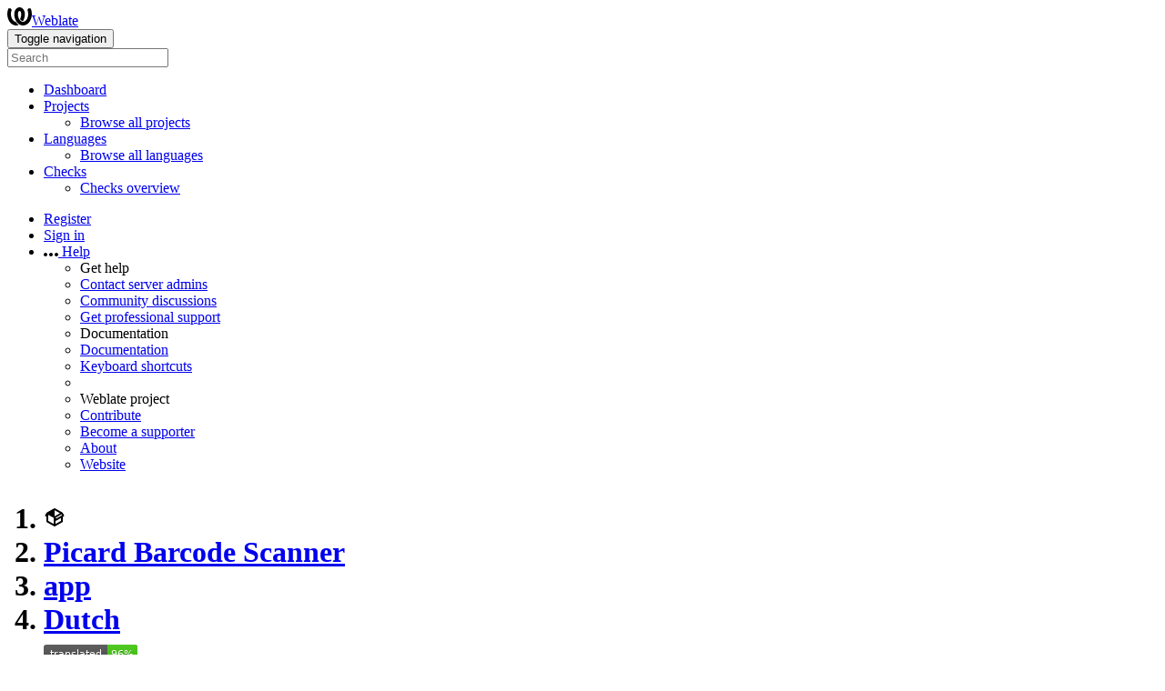

--- FILE ---
content_type: text/html; charset=utf-8
request_url: https://translate.uploadedlobster.com/projects/picard-barcode-scanner/app/nl/
body_size: 18013
content:


<!DOCTYPE html>

<html lang="en"
      dir="ltr"
      >
  <head>
    <meta http-equiv="X-UA-Compatible" content="IE=edge" />
    <meta name="referrer" content="origin" />
    <meta name="author" content="Michal Čihař" />
    <meta name="copyright" content="Copyright © Michal Čihař" />
    

    <title>
  Picard Barcode Scanner/app — Dutch @ Weblate

</title>
    <meta name="description" content="Picard Barcode Scanner is being translated into 66 languages using Weblate. Join the translation or start translating your own project." />
    <meta name="twitter:card" content="summary_large_image" />

    
    

    
      <link rel="alternate"
            type="application/rss+xml"
            title="RSS feed"
            href="/exports/rss/picard-barcode-scanner/app/nl/" />
      <meta property="og:image"
            content="https://translate.uploadedlobster.com/widget/picard-barcode-scanner/app/nl/open-graph.png" />
    

    

    

<link rel="stylesheet" href="/static/CACHE/css/output.43ce89fc4dd6.css" type="text/css"><link rel="stylesheet" href="/static/CACHE/css/output.5b46697389f5.css" type="text/css" media="(prefers-color-scheme: dark)">



    <script src="/js/i18n/" defer></script>
    <script src="/static/CACHE/js/output.edc4cf2a3cbb.js" defer></script>

    

    <link rel="image_src" type="image/png" href="/static/weblate-128.png" />
    <link rel="icon" type="image/png" sizes="32x32" href="/static/logo-32.png">
    <link rel="icon" type="image/png" sizes="16x16" href="/static/logo-16.png">
    <link rel="apple-touch-icon" sizes="180x180" href="/static/weblate-180.png" />
    <link rel="mask-icon" href="/static/weblate-black.svg" color="#144d3f">
    <meta name="msapplication-TileColor" content="#144d3f">
    <meta name="msapplication-config" content="/browserconfig.xml">
    <link rel="manifest" href="/site.webmanifest">
    
    
    <meta name="theme-color" content="#144d3f">

    <meta name="viewport" content="width=device-width, initial-scale=1" />
    <meta property="og:site_name" content="Weblate" />
    <meta property="og:title"
          content="Picard Barcode Scanner/app — Dutch" />
    <meta property="og:description" content="Picard Barcode Scanner is being translated into 66 languages using Weblate. Join the translation or start translating your own project." />

    

    

  </head>

  <body data-theme="auto"
        >
    <div id="popup-alerts"></div>
    <header>
      <nav class="navbar navbar-expand-lg bg-dark" role="navigation">
        <div class="container-fluid">
          <!-- Brand and toggle get grouped for better mobile display -->
          <div class="navbar-brand">

<a class="navbar-brand" href="/"><svg width="27" height="20" version="1.1" viewBox="0 0 27 20" xmlns="http://www.w3.org/2000/svg"><path d="m13.505 4.028c-0.0017-4e-5 -0.0034-7.5e-5 -5e-3 -1.05e-4 -0.0017 3e-5 -0.0034 6.5e-5 -5e-3 1.05e-4 -0.11025-0.0015-0.22073 0.01793-0.32591 0.06238-0.59671 0.25261-0.9728 0.90036-1.2087 1.5476-0.20481 0.56175-0.29546 1.1651-0.29679 1.7605l-0.0016 0.07791c-0.0019 0.03033-0.0043 0.06055-0.0075 0.09067 0.02191 1.5184 0.30756 3.048 0.90819 4.445 0.67267 1.5645 1.7419 3.0037 3.2516 3.6616 1.1389 0.49637 2.4014 0.37928 3.4336-0.20534 1.2816-0.72588 2.2062-2.0094 2.8114-3.3878 1.2572-2.8648 1.2874-6.3574 0.03289-9.2972 1.2227-0.63339 1.22-1.8963 1.22-1.8963s1.1453 0.82078 2.4332 0.30544c1.715 4.0186 1.6736 8.75-0.13474 12.708-1.0572 2.3139-2.7738 4.3411-5.0202 5.384-1.9998 0.9286-4.3513 0.9518-6.3527 0.07963-1.7985-0.78402-3.2613-2.1966-4.3137-3.839-1.5242-2.3788-2.246-5.2748-2.2492-8.1286h0.01183c-9.01e-4 -0.03006-0.0013-0.06012-9.54e-4 -0.09024 0.02318-2.5663 1.0748-5.18 3.1841-6.5213 0.77462-0.49257 1.6798-0.77459 2.5936-0.78467 0.01046-8.1e-5 0.02122-1.32e-4 0.03183-1.51e-4 0.01379-1e-5 0.02811 4.4e-5 0.04191 1.51e-4 0.91371 0.01007 1.8189 0.2921 2.5936 0.78467 2.1093 1.3413 3.1609 3.9551 3.1841 6.5213 3.18e-4 0.03012-5.3e-5 0.06018-9.55e-4 0.09024h0.01183c-0.0031 2.7121-0.65515 5.4624-2.0282 7.7706-0.39383-2e-3 -0.78628-0.08215-1.1562-0.24339-0.83333-0.36312-1.5671-1.0489-2.1641-1.9768 0.17024-0.30266 0.32367-0.61606 0.46065-0.93466 0.60064-1.3969 0.88629-2.9266 0.90819-4.445-0.0032-0.03012-0.0057-0.06034-0.0075-0.09067l-0.0016-0.07792c-0.0013-0.59534-0.09198-1.1987-0.29679-1.7605-0.23595-0.64722-0.61204-1.295-1.2087-1.5476-0.10522-0.04446-0.21573-0.06389-0.32591-0.06255v1.8e-4zm-0.88468 15.396c-1.97 0.81042-4.258 0.76693-6.2107-0.13979-2.2465-1.043-3.963-3.0701-5.0202-5.384-1.8083-3.9579-1.8497-8.6893-0.13474-12.708 1.2879 0.51534 2.4332-0.30544 2.4332-0.30544s-0.0027 1.2629 1.22 1.8963c-1.2545 2.9398-1.2243 6.4325 0.03289 9.2972 0.60525 1.3784 1.5298 2.662 2.8114 3.3878 0.45742 0.25906 0.96005 0.42632 1.4771 0.48907 0.0019 3e-3 0.0038 6e-3 0.0057 9e-3 0.91308 1.425 2.0633 2.6126 3.3853 3.4577z"/></svg>Weblate</a>
</div>
          <button type="button"
                  class="navbar-toggler"
                  data-bs-toggle="collapse"
                  data-bs-target="#wl-navbar-main"
                  data-bs-theme="dark"
                  id="navbar-toggle">
            <span class="visually-hidden">Toggle navigation</span>
            <span class="navbar-toggler-icon"></span>
          </button>

          <!-- Collect the nav links, forms, and other content for toggling -->
          <div class="collapse navbar-collapse" id="wl-navbar-main">
            <form class="navbar-form">
              <div class="form-group">
                <input type="text"
                       class="form-control"
                       id="sitewide-search"
                       placeholder="Search">
              </div>
            </form>
            <ul class="navbar-nav">
              <li class="nav-item">
                <a class="nav-link" href="/">Dashboard</a>
              </li>
              <li class="nav-item dropdown">
                <a class="nav-link dropdown-toggle"
                   href="#"
                   role="button"
                   data-bs-toggle="dropdown"
                   id="projects-menu">Projects</a>
                <ul class="dropdown-menu shadow">
                  
                  
                  <li>
                    <a class="dropdown-item" href="/projects/">Browse all projects</a>
                  </li>
                </ul>
              </li>
              
                <li class="nav-item dropdown">
                  <a href="#"
                     class="nav-link dropdown-toggle"
                     role="button"
                     data-bs-toggle="dropdown"
                     id="languages-menu">Languages</a>
                  <ul class="dropdown-menu shadow">
                    
                    
                    <li>
                      <a class="dropdown-item" href="/languages/">Browse all languages</a>
                    </li>
                  </ul>
                </li>
                <li class="nav-item dropdown">
                  <a href="#"
                     class="nav-link dropdown-toggle"
                     role="button"
                     data-bs-toggle="dropdown"
                     id="checks-menu">Checks</a>
                  <ul class="dropdown-menu shadow">
                    
                    
                    <li>
                      <a class="dropdown-item" href="/checks/">Checks overview</a>
                    </li>
                  </ul>
                </li>
              
            </ul>
            <ul class="navbar-nav ms-auto">

              
              
                
                
              

              
              
                
                  <li class="nav-item">
                    
                    <a class="nav-link button" id="register-button" href="/accounts/register/">Register</a>
                  </li>
                
                <li class="nav-item">
                  <a class="nav-link button"
                     id="login-button"
                     href="/accounts/login/?next=/projects/picard-barcode-scanner/app/nl/">Sign in</a>
                </li>
              

              
              

              
              

              
              <li class="nav-item dropdown">
                <a href="#"
                   class="nav-link dropdown-toggle support"
                   data-bs-toggle="dropdown"
                   title="Help">
                  <span class="d-none d-sm-inline"><svg width="16" height="4" version="1.1" viewBox="0 0 16 4" xmlns="http://www.w3.org/2000/svg"><path d="m12 2c0-1.1046 0.89543-2 2-2s2 0.89543 2 2-0.89543 2-2 2-2-0.89543-2-2zm-6 0c0-1.1046 0.89543-2 2-2s2 0.89543 2 2-0.89543 2-2 2-2-0.89543-2-2zm-6 0c0-1.1046 0.89543-2 2-2s2 0.89543 2 2-0.89543 2-2 2-2-0.89543-2-2z"/></svg></span>
                  <span class="d-inline d-sm-none">Help</span>
                </a>
                <ul class="dropdown-menu dropdown-menu-end shadow">
                  <li class="dropdown-header">Get help</li>
                  
                    <li>
                      <a class="dropdown-item" href="/contact/">Contact server admins</a>
                    </li>
                  
                  <li>
                    <a class="dropdown-item" href="https://github.com/orgs/WeblateOrg/discussions">Community discussions</a>
                  </li>
                  
                    <li>
                      <a class="dropdown-item" href="https://weblate.org/support/">Get professional support</a>
                    </li>
                    
                  

                  <li class="dropdown-header">Documentation</li>
                  <li>
                    <a class="dropdown-item" href="https://docs.weblate.org/en/weblate-5.15/index.html">Documentation</a>
                  </li>
                  <li>
                    <a class="dropdown-item" id="shortcuts-btn" href="#">Keyboard shortcuts</a>
                  </li>
                  <li>
                    <li class="dropdown-header">Weblate project</li>
                  </li>
                  <li>
                    <a class="dropdown-item" href="https://weblate.org/contribute/">Contribute</a>
                  </li>
                  
                    <li>
                      <a class="dropdown-item" href="/donate/">Become a supporter</a>
                    </li>
                  
                  <li>
                    <a class="dropdown-item" href="/about/">About</a>
                  </li>
                  <li>
                    <a class="dropdown-item" href="https://weblate.org/">Website</a>
                  </li>
                </ul>
              </li>
            </ul>
          </div>
        </div>
      </nav>
      
        <h1>
          <ol class="breadcrumb">
            <li class="bread-icon"><svg width="24" height="24" version="1.1" viewBox="0 0 24 24" xmlns="http://www.w3.org/2000/svg"><path d="m2 10.96c-0.5-0.28-0.65-0.89-0.37-1.37l1.5-2.59c0.11-0.2 0.28-0.34 0.47-0.42l7.83-4.4c0.16-0.12 0.36-0.18 0.57-0.18s0.41 0.06 0.57 0.18l7.9 4.44c0.19 0.1 0.35 0.26 0.44 0.46l1.45 2.52c0.28 0.48 0.11 1.09-0.36 1.36l-1 0.58v4.96c0 0.38-0.21 0.71-0.53 0.88l-7.9 4.44c-0.16 0.12-0.36 0.18-0.57 0.18s-0.41-0.06-0.57-0.18l-7.9-4.44c-0.32-0.17-0.53-0.5-0.53-0.88v-5.54c-0.3 0.17-0.68 0.18-1 0m10-6.81v6.7l5.96-3.35-5.96-3.35m-7 11.76 6 3.38v-6.71l-6-3.37v6.7m14 0v-3.22l-5 2.9c-0.33 0.18-0.7 0.17-1 0.01v3.69l6-3.38m-5.15-2.55 6.28-3.63-0.58-1.01-6.28 3.63 0.58 1.01z"/></svg></li>
            
  <li class="breadcrumb-item"><a href="/projects/picard-barcode-scanner/">Picard Barcode Scanner</a></li>
<li class="breadcrumb-item"><a href="/projects/picard-barcode-scanner/app/">app</a></li>
<li class="breadcrumb-item"><a href="/projects/picard-barcode-scanner/app/nl/">Dutch</a></li>

  <a class="ms-auto" href="https://translate.uploadedlobster.com/widgets/picard-barcode-scanner/?lang=nl&amp;component=5">
    <img src="/widget/picard-barcode-scanner/app/nl/svg-badge.svg?native=1" />
  </a>


          </ol>
          <div class="clearfix"></div>
        </h1>
      

    </header>

    <div class="main-content 
       ">

      

      

      

      

      
  
  
  
  
  
  
  
  


  <ul class="nav nav-pills">
    <li class="nav-item">
      <a class="nav-link active"
         data-bs-target="#translation"
         data-bs-toggle="tab"
         href="#">Translation</a>
    </li>
    <li class="nav-item">
      <a class="nav-link" data-bs-target="#information" data-bs-toggle="tab" href="#">Overview</a>
    </li>
    <li class="nav-item">
      <a class="nav-link" data-bs-target="#search" data-bs-toggle="tab" href="#">Search</a>
    </li>
    <li class="nav-item dropdown">
      <a class="nav-link dropdown-toggle" data-bs-toggle="dropdown" href="#">Insights</a>
      <ul class="dropdown-menu shadow">
        <li>
          <a class="dropdown-item" data-bs-target="#history" data-bs-toggle="tab" href="#">History</a>
        </li>
        <li>
          <a class="dropdown-item"
             href="/api/translations/picard-barcode-scanner/app/nl/statistics/?format=csv">Download statistics (CSV)</a>
        </li>
        <li>
          <a class="dropdown-item"
             href="/api/translations/picard-barcode-scanner/app/nl/statistics/?format=json-flat">Download statistics (JSON)</a>
        </li>
        <li>
          <a class="dropdown-item" href="/checks/-/picard-barcode-scanner/app/nl/">Failing checks</a>
        </li>
        <li>
          <a class="dropdown-item"
             href="/data/picard-barcode-scanner/">Data exports</a>
        </li>
      </ul>
    </li>
    <li class="nav-item dropdown">
      <a class="nav-link dropdown-toggle" data-bs-toggle="dropdown" href="#">Files</a>
      <ul class="dropdown-menu shadow">
        
          <li>
            <a class="dropdown-item" href="/download/picard-barcode-scanner/app/nl/">Download translation</a>
          </li>
        
        <li>
          <a class="dropdown-item" data-bs-target="#download" data-bs-toggle="tab">Customize download</a>
        </li>
        
      </ul>
    </li>
    <li class="nav-item dropdown">
      <a class="nav-link dropdown-toggle" data-bs-toggle="dropdown" href="#">Operations</a>
      <ul class="dropdown-menu shadow">
        
        
        
        <hr class="dropdown-divider">
        
        
        
        
      </ul>
    </li class="nav-item">
    



    



  </ul>


      

  

<div class="alert alert-info info announcement
   "  >
  
  <p>The translations for  Picard Barcode Scanner  have been moved to the MetaBrainz Weblate instance.</p>
<p>Please translate on the <a rel="ugc" target="_blank" href="https://translations.metabrainz.org/projects/picard-barcode-scanner/">picard-barcode-scanner</a> project there.</p>


  <div class="clearfix"></div>
  
</div>


  


  

<div class="alert alert-warning
   "  >
  
  
  
  <div class="float-end">
    
    
  </div>
  The translation is temporarily closed for contributions due to maintenance, please come back later.
  
    
      <br />

      The translation was automatically locked due to the following alerts:
      <ul>
        
          <li>
            <a href="/projects/picard-barcode-scanner/app/#alerts">Could not push the repository.</a>
          </li>
        
          <li>
            <a href="/projects/picard-barcode-scanner/app/#alerts">Could not merge the repository.</a>
          </li>
        
      </ul>
    
  


  <div class="clearfix"></div>
  
</div>

















  
  
  
  

  
  
  
  

  <div class="tab-content">
    <div class="tab-pane active" id="translation">

      






<div class="card ">
  <div class="card-header">
    <h4 class="card-title">
      
        Translation status
      
    </h4>
  </div>

  <table class="table table-autowidth">
    <tr>
      <th class="number">27</th>
      <td>Strings</td>
      <td class="progress-cell align-middle d-none d-sm-table-cell"><div class="progress-stacked" title="Needs attention">
            <div class="progress"
                 role="progressbar"
                 aria-valuenow="96.2"
                 aria-valuemin="0"
                 aria-valuemax="100"
                 style="width: 96.2%"
                 title="Translated without any problems">
                    <div class="progress-bar progress-bar-success"></div>
            </div>
            </div></td>
      <td class="percent">96%</td>
      <td rowspan="3" class="buttons-cell full-cell">
        <div class="float-end">
          
          <a href="/browse/picard-barcode-scanner/app/nl/" class="btn btn-info">Browse</a>
          <a href="/translate/picard-barcode-scanner/app/nl/?q=state:&lt;translated"
             class="btn btn-primary">Translate</a>
        </div>
      </td>
    </tr>

    <tr>
      <th class="number">302</th>
      <td>Words</td>
      <td class="progress-cell align-middle d-none d-sm-table-cell"><div class="progress-stacked" title="Needs attention">
            <div class="progress"
                 role="progressbar"
                 aria-valuenow="99.0"
                 aria-valuemin="0"
                 aria-valuemax="100"
                 style="width: 99.0%"
                 title="Translated without any problems">
                    <div class="progress-bar progress-bar-success"></div>
            </div>
            </div></td>
      <td class="percent">99%</td>
    </tr>

    <tr>
      <th class="number">2,406</th>
      <td>Characters</td>
      <td class="progress-cell align-middle d-none d-sm-table-cell"><div class="progress-stacked" title="Needs attention">
            <div class="progress"
                 role="progressbar"
                 aria-valuenow="99.0"
                 aria-valuemin="0"
                 aria-valuemax="100"
                 style="width: 99.0%"
                 title="Translated without any problems">
                    <div class="progress-bar progress-bar-success"></div>
            </div>
            </div></td>
      <td class="percent">99%</td>
    </tr>
  </table>

  

</div>

<div class="card">
  <div class="card-header">
    <h4 class="card-title">
      <a class="float-end doc-link" href="https://docs.weblate.org/en/weblate-5.15/user/translating.html#strings-to-check" title="Documentation" target="_blank" rel="noopener" tabindex="-1"><svg xmlns="http://www.w3.org/2000/svg" width="14" height="14" version="1.1" viewBox="0 0 14 14"><path fill="#bfc3c7" d="m7 14c-3.92 0-7-3.08-7-7s3.08-7 7-7 7 3.08 7 7-3.08 7-7 7zm0-2c2.8 0 5-2.2 5-5s-2.2-5-5-5-5 2.2-5 5 2.2 5 5 5zm1-7h-2v-2h2zm0 6h-2v-5h2z"/></svg></a>
      Strings status
    </h4>
  </div>
  <table class="table table-autowidth table-listing">
    <thead>
      <tr>
        <th class="number split-cell wrap-cell">
          <span>Strings</span>
          <span>Words</span>
          <span>Characters</span>
        </th>
      </tr>
    </thead>
    
      <tr data-href="/translate/picard-barcode-scanner/app/nl/?q=" class="clickable-row">
        <th class="number split-cell wrap-cell">
          <span>27</span>
          <span>302</span>
          <span>2,406</span>
        </th>
        <td class="legend align-middle">
          
            <div class="progress"
                 role="progressbar"
                 aria-valuenow="100"
                 aria-valuemin="0"
                 aria-valuemax="100"
                 aria-label="All strings"
                 aria-labelledby="check-label-1">
              
            </div>
          
        </td>
        <td class="full-cell">
          <a href="/translate/picard-barcode-scanner/app/nl/?q=" id="check-label-1">All strings</a>
        </td>
        <td class="wrap-cell">
          <a class="btn-inline" href="/browse/picard-barcode-scanner/app/nl/?q=">Browse</a>
          <a class="btn-inline" href="/translate/picard-barcode-scanner/app/nl/?q=">Translate</a>
          <a class="btn-inline" href="/zen/picard-barcode-scanner/app/nl/?q=">Zen</a>
        </td>
      </tr>
    
      <tr data-href="/translate/picard-barcode-scanner/app/nl/?q=state:&gt;=translated" class="clickable-row">
        <th class="number split-cell wrap-cell">
          <span>26</span>
          <span>299</span>
          <span>2,384</span>
        </th>
        <td class="legend align-middle">
          
            <div class="progress"
                 role="progressbar"
                 aria-valuenow="100"
                 aria-valuemin="0"
                 aria-valuemax="100"
                 aria-label="Translated strings"
                 aria-labelledby="check-label-2">
              
                <div class="progress-bar progress-bar-success"
                     style="width: 100%"></div>
              
            </div>
          
        </td>
        <td class="full-cell">
          <a href="/translate/picard-barcode-scanner/app/nl/?q=state:&gt;=translated" id="check-label-2">Translated strings</a>
        </td>
        <td class="wrap-cell">
          <a class="btn-inline" href="/browse/picard-barcode-scanner/app/nl/?q=state:&gt;=translated">Browse</a>
          <a class="btn-inline" href="/translate/picard-barcode-scanner/app/nl/?q=state:&gt;=translated">Translate</a>
          <a class="btn-inline" href="/zen/picard-barcode-scanner/app/nl/?q=state:&gt;=translated">Zen</a>
        </td>
      </tr>
    
      <tr data-href="/translate/picard-barcode-scanner/app/nl/?q=state:&lt;translated" class="clickable-row">
        <th class="number split-cell wrap-cell">
          <span>1</span>
          <span>3</span>
          <span>22</span>
        </th>
        <td class="legend align-middle">
          
            <div class="progress"
                 role="progressbar"
                 aria-valuenow="100"
                 aria-valuemin="0"
                 aria-valuemax="100"
                 aria-label="Unfinished strings"
                 aria-labelledby="check-label-3">
              
            </div>
          
        </td>
        <td class="full-cell">
          <a href="/translate/picard-barcode-scanner/app/nl/?q=state:&lt;translated" id="check-label-3">Unfinished strings</a>
        </td>
        <td class="wrap-cell">
          <a class="btn-inline" href="/browse/picard-barcode-scanner/app/nl/?q=state:&lt;translated">Browse</a>
          <a class="btn-inline" href="/translate/picard-barcode-scanner/app/nl/?q=state:&lt;translated">Translate</a>
          <a class="btn-inline" href="/zen/picard-barcode-scanner/app/nl/?q=state:&lt;translated">Zen</a>
        </td>
      </tr>
    
      <tr data-href="/translate/picard-barcode-scanner/app/nl/?q=state:needs-editing" class="clickable-row">
        <th class="number split-cell wrap-cell">
          <span>1</span>
          <span>3</span>
          <span>22</span>
        </th>
        <td class="legend align-middle">
          
            <div class="progress"
                 role="progressbar"
                 aria-valuenow="100"
                 aria-valuemin="0"
                 aria-valuemax="100"
                 aria-label="Strings marked for edit"
                 aria-labelledby="check-label-4">
              
            </div>
          
        </td>
        <td class="full-cell">
          <a href="/translate/picard-barcode-scanner/app/nl/?q=state:needs-editing" id="check-label-4">Strings marked for edit</a>
        </td>
        <td class="wrap-cell">
          <a class="btn-inline" href="/browse/picard-barcode-scanner/app/nl/?q=state:needs-editing">Browse</a>
          <a class="btn-inline" href="/translate/picard-barcode-scanner/app/nl/?q=state:needs-editing">Translate</a>
          <a class="btn-inline" href="/zen/picard-barcode-scanner/app/nl/?q=state:needs-editing">Zen</a>
        </td>
      </tr>
    
      <tr data-href="/translate/picard-barcode-scanner/app/nl/?q=has:dismissed-check" class="clickable-row">
        <th class="number split-cell wrap-cell">
          <span>2</span>
          <span>79</span>
          <span>516</span>
        </th>
        <td class="legend align-middle">
          
            <div class="progress"
                 role="progressbar"
                 aria-valuenow="100"
                 aria-valuemin="0"
                 aria-valuemax="100"
                 aria-label="Translated strings with dismissed checks"
                 aria-labelledby="check-label-5">
              
            </div>
          
        </td>
        <td class="full-cell">
          <a href="/translate/picard-barcode-scanner/app/nl/?q=has:dismissed-check" id="check-label-5">Translated strings with dismissed checks</a>
        </td>
        <td class="wrap-cell">
          <a class="btn-inline" href="/browse/picard-barcode-scanner/app/nl/?q=has:dismissed-check">Browse</a>
          <a class="btn-inline" href="/translate/picard-barcode-scanner/app/nl/?q=has:dismissed-check">Translate</a>
          <a class="btn-inline" href="/zen/picard-barcode-scanner/app/nl/?q=has:dismissed-check">Zen</a>
        </td>
      </tr>
    
  </table>
</div>


      
        <div class="card">
          <div class="card-header">
            <h4 class="card-title">Other components</h4>
          </div>
          


  <table  class="sort table progress-table autocolspan table-listing" >
    
      <thead class="sticky-header">
        <tr>
          <th class="sort-skip">
            
          </th>
          <th title="Sort this column" class="sort-cell">
            
              Component
              <span class="sort-icon " />
              
          </th>
          
            <th title="Sort this column"
                class="number zero-width-540 sort-cell">
              
                <span class="sort-icon "> </span>
                Approved
                
            </th>
          
          <th title="Sort this column" class="number sort-cell">
            
              <span class="sort-icon "> </span>
              Translated
              
          </th>
          <th title="Sort this column"
              class="number zero-width-640 sort-cell">
            
              <span class="sort-icon "> </span>
              Unfinished
              
          </th>
          <th title="Sort this column"
              class="number zero-width-720 sort-cell">
            
              <span class="sort-icon "> </span>
              Unfinished words
              
          </th>
          <th title="Sort this column"
              class="number zero-width-1200 sort-cell">
            
              <span class="sort-icon "> </span>
              Unfinished characters
              
          </th>
          <th title="Sort this column"
              class="number zero-width-1400 sort-cell">
            
              <span class="sort-icon "> </span>
              Untranslated
              
          </th>
          <th title="Sort this column"
              class="number zero-width-768 sort-cell">
            
              <span class="sort-icon "> </span>
              Checks
              
          </th>
          <th title="Sort this column"
              class="number zero-width-900 sort-cell">
            
              <span class="sort-icon "> </span>
              Suggestions
              
          </th>
          <th title="Sort this column"
              class="number zero-width-1000 sort-cell">
            
              <span class="sort-icon "> </span>
              Comments
              
          </th>
        </tr>
      </thead>
    


    <tbody>
      
      
      
      
        
        
        
        
        <tr id="6be20cf2-2318">
          <td class="actions" rowspan="2">
            

              
                <a href="/translate/picard-barcode-scanner/play-store-metadata/nl/?q=state:&lt;translated"
                   class="btn btn-link green"
                   title="Translate"
                   alt="Translate"><svg width="18" height="18" version="1.1" viewBox="0 0 18 18" xmlns="http://www.w3.org/2000/svg"><path d="m-0.00125 14.251v3.75h3.75l11.06-11.06-3.75-3.75zm17.71-10.21c0.39-0.39 0.39-1.02 0-1.41l-2.34-2.34c-0.39-0.39-1.02-0.39-1.41 0l-1.83 1.83 3.75 3.75z"/></svg></a>
              

            
          </td>
          <th class="object-link">
            
              
            

            
              <a href="/projects/picard-barcode-scanner/play-store-metadata/nl/">
                play-store-metadata
              </a>
            
            <span class="state-icon " title="This component is linked to the Picard Barcode Scanner/app repository." alt="This component is linked to the Picard Barcode Scanner/app repository."><svg xmlns="http://www.w3.org/2000/svg" width="14" height="14" version="1.1" viewBox="0 0 14 14"><path fill="#2a3744" stroke-width=".87" d="m4.3893 4.3022h1.7405v-1.6534h-1.7405c-2.4031 0-4.3512 1.9481-4.3512 4.3512s1.9481 4.3512 4.3512 4.3512h1.7405v-1.6534h-1.7405c-1.4881 0-2.6977-1.2096-2.6977-2.6977s1.2096-2.6977 2.6977-2.6977zm5.2214 3.5679v-1.7405h-5.2214v1.7405zm0-5.2214h-1.7405v1.6534h1.7405c1.4881 0 2.6977 1.2096 2.6977 2.6977s-1.2096 2.6977-2.6977 2.6977h-1.7405v1.6534h1.7405c2.4031 0 4.3512-1.9481 4.3512-4.3512s-1.9481-4.3512-4.3512-4.3512z"/></svg></span>
<a href="/projects/picard-barcode-scanner/play-store-metadata/#alerts"><span class="state-icon red" title="Fix this component to clear its alerts." alt="Fix this component to clear its alerts."><svg width="14" height="14" version="1.1" viewBox="0 0 14 14" xmlns="http://www.w3.org/2000/svg"><path d="m12 0c1.1046 0 2 0.89543 2 2v10c0 1.1046-0.89543 2-2 2h-10c-1.1046 0-2-0.89543-2-2v-10c0-1.1046 0.89543-2 2-2zm-4 3h-2v4h2zm0 8v-2h-2v2z" fill="#f6664c"/></svg></span></a>
<span class="state-icon " title="This translation is locked." alt="This translation is locked."><svg width="14" height="14" version="1.1" viewBox="0 0 14 14" xmlns="http://www.w3.org/2000/svg"><path d="m3 4c0-2.2091 1.7909-4 4-4s4 1.7909 4 4v2h2v8h-12v-8h2zm2 0v2h4v-2c0-1.1046-0.89543-2-2-2s-2 0.89543-2 2z" fill="#2a3744" fill-rule="evenodd"/></svg></span> <span title="GNU General Public License v3.0 or later" class="license badge">GPL-3.0-or-later</span>
            
          </th>
          
            
        <td class="number zero-width-540" data-value="0.000000" title="0 of 15">
            
            0%
            
        </td>
        
          

          
            
        <td class="number None" data-value="80.000000" title="12 of 15">
            <a href="/translate/picard-barcode-scanner/play-store-metadata/nl/?q=state:>=translated">
            80%
            </a>
        </td>
        
          
          
            
        <td class="number zero-width-640" data-value="3">
            <a href="/translate/picard-barcode-scanner/play-store-metadata/nl/?q=state:<translated">
            3
            </a>
        </td>
        
            
        <td class="number zero-width-720" data-value="26">
            <a href="/translate/picard-barcode-scanner/play-store-metadata/nl/?q=state:<translated">
            26
            </a>
        </td>
        
            
        <td class="number zero-width-1200" data-value="172">
            <a href="/translate/picard-barcode-scanner/play-store-metadata/nl/?q=state:<translated">
            172
            </a>
        </td>
        
            
        <td class="number zero-width-1400" data-value="2">
            <a href="/translate/picard-barcode-scanner/play-store-metadata/nl/?q=state:empty">
            2
            </a>
        </td>
        
            
        <td class="number zero-width-768" data-value="0">
            
            <span class="visually-hidden">0</span>
            
        </td>
        
            
        <td class="number zero-width-900" data-value="0">
            
            <span class="visually-hidden">0</span>
            
        </td>
        
            
        <td class="number zero-width-1000" data-value="0">
            
            <span class="visually-hidden">0</span>
            
        </td>
        
          
        </tr>
        <tr data-parent="6be20cf2-2318">
          <td colspan="7" class="progress-row autocolspan"><div class="progress-stacked" title="Needs attention">
            <div class="progress"
                 role="progressbar"
                 aria-valuenow="80.0"
                 aria-valuemin="0"
                 aria-valuemax="100"
                 style="width: 80.0%"
                 title="Translated without any problems">
                    <div class="progress-bar progress-bar-success"></div>
            </div>
            </div></td>
        </tr>
      
    </tbody>
  </table>


          <div class="card-footer">
            
            <a href="/projects/picard-barcode-scanner/-/nl/" class="btn btn-primary">Browse all components</a>
          </div>
        </div>
      

    </div>

    <div class="tab-pane" id="information">
      

<div class="row">
  <div class="col-md-6">

    
      <div class="card">
        <div class="card-header">
          <h4 class="card-title">Summary</h4>
        </div>

        <table class="table table-striped table-autowidth">
          
            
              <tr>
                <th>Project website</th>
                <td colspan="2" class="full-cell">
                  <a rel="ugc" href="https://github.com/phw/PicardBarcodeScanner">github.com/phw/PicardBarcodeScanner</a>
                </td>
              </tr>
            

            

            

            

            
  <tr>
    <th>
      Project maintainers<span class="badge">1</span>
    </th>
    <td colspan="2" class="full-cell">
      <a href="/user/phw/" title="Philipp Wolfer" class="user-link"><span>phw</span></a>
      
    </td>
  </tr>



            
  <tr>
    <th>
      Project reviewers<span class="badge">1</span>
    </th>
    <td colspan="2" class="full-cell">
      <a href="/user/phw/" title="Philipp Wolfer" class="user-link"><span>phw</span></a>
      
    </td>
  </tr>


          
          

          
            
              <tr>
                <th>Translation license</th>
                <td colspan="2" class="full-cell">
                  
                    <a href="https://spdx.org/licenses/GPL-3.0-or-later.html">GNU General Public License v3.0 or later</a>
                  
                </td>
              </tr>
            

            

            <tr>
              <th>Translation process</th>
              <td colspan="2" class="full-cell">
                <ul>
                  
                  
                    <li>Translations can be made directly.</li>
                    
                      <li>Translation suggestions can be made.</li>
                    
                  
                  
                  
                    <li>Only chosen users can contribute.</li>
                  
                  
                    <li>The translation uses monolingual files.</li>
                    
                      <li>The translation base language is editable.</li>
                    
                  
                </ul>
              </td>
            </tr>

            






            <tr>
              <th>File mask</th>
              <td colspan="2">
                <code class="wrap-text">app/src/main/res/values-*/strings.xml</code>
              </td>
            </tr>

            
              <tr>
                <th>Monolingual base language file</th>
                <td colspan="2">
                  <code class="wrap-text">app/src/main/res/values/strings.xml</code>
                </td>
              </tr>
            
          

          
            <tr>
              <th>Translation file</th>
              <td colspan="2">
                
                  <a class="btn btn-primary btn-xs float-end"
                     href="/download/picard-barcode-scanner/app/nl/">Download</a>
                  <code class="wrap-text">app/src/main/res/values-nl/strings.xml</code>
                
              </td>
            </tr>
            <tr>
              <th>Last change</th>
              <td colspan="2">July 3, 2025, 5:12 a.m.</td>
            </tr>
            <tr>
              <th>Last change made by</th>
              <td colspan="2">None</td>
            </tr>
          
          
            
              <tr>
                <th>Language</th>
                <td colspan="2" class="full-cell">
                  <a href="/languages/nl/">Dutch</a>
                </td>
              </tr>
            
            <tr>
              <th>Language code</th>
              <td colspan="2" class="full-cell">
                
                nl
              </td>
            </tr>
            
            <tr>
              <th>Text direction</th>
              <td colspan="2">Left to right</td>
            </tr>
            <tr>
              <th>Case sensitivity</th>
              <td colspan="2">Case-sensitive</td>
            </tr>
            
              <tr>
                <th>Number of speakers</th>
                <td colspan="2">32,854,898</td>
              </tr>
            
            
              


<tr>
  <th>Number of plurals</th>
  <td colspan="2">2</td>
</tr>
<tr>
  <th>Plural type</th>
  <td colspan="2">One/other</td>
</tr>
<tr>
  <th rowspan="2">Plurals</th>
  
    
      
        <td>Singular</td>
        <td>1</td>
      </tr>
    
      
        <td>Plural</td>
        <td>0, 2, 3, 4, 5, 6, 7, 8, 9, 10, …</td>
      </tr>
    
  
<tr>
  <th>Plural formula</th>
  <td colspan="2" class="full-cell">
    <code>n != 1</code>
  </td>
</tr>

            
          
        </table>
      </div>
    
    

    <div class="card">
      <div class="card-header">
        <span class="float-end text-muted"><span title="01/05/2026 5:30 a.m." data-datetime="2026-01-05T05:30:04+00:00" class="naturaltime">01/05/2026</span></span>
        <h4 class="card-title">String statistics</h4>
      </div>
      <table class="table">
        <thead>
          <tr>
            <td></td>
            <th class="number">Strings percent</th>
            <th class="number">Hosted strings</th>
            <th class="number">Words percent</th>
            <th class="number">Hosted words</th>
            <th class="number">Characters percent</th>
            <th class="number">Hosted characters</th>
          </tr>
        </thead>
        <tbody>
          <tr>
            <th>Total</th>
            <td class="number"></td>
            <td class="number">27</td>
            <td class="number"></td>
            <td class="number">302</td>
            <td class="number"></td>
            <td class="number">2,406</td>
          </tr>
          
          
          <tr>
            <th>Translated</th>
            <td class="number">96%</td>
            <td class="number">26</td>
            <td class="number">99%</td>
            <td class="number">299</td>
            <td class="number">99%</td>
            <td class="number">2,384</td>
          </tr>
          <tr>
            <th>Needs editing</th>
            <td class="number">3%</td>
            <td class="number">1</td>
            <td class="number">1%</td>
            <td class="number">3</td>
            <td class="number">1%</td>
            <td class="number">22</td>
          </tr>
          <tr>
            <th>Read-only</th>
            <td class="number">0%</td>
            <td class="number">0</td>
            <td class="number">0%</td>
            <td class="number">0</td>
            <td class="number">0%</td>
            <td class="number">0</td>
          </tr>
          <tr>
            <th>Failing checks</th>
            <td class="number">0%</td>
            <td class="number">0</td>
            <td class="number">0%</td>
            <td class="number">0</td>
            <td class="number">0%</td>
            <td class="number">0</td>
          </tr>
          <tr>
            <th>Strings with suggestions</th>
            <td class="number">0%</td>
            <td class="number">0</td>
            <td class="number">0%</td>
            <td class="number">0</td>
            <td class="number">0%</td>
            <td class="number">0</td>
          </tr>
          <tr>
            <th>Untranslated strings</th>
            <td class="number">0%</td>
            <td class="number">0</td>
            <td class="number">0%</td>
            <td class="number">0</td>
            <td class="number">0%</td>
            <td class="number">0</td>
          </tr>
        </tbody>
      </table>
    </div>
  </div>
  <div class="col-md-6">
    

<div class="card">
  <div class="card-header">
    <span class="float-end">
      <svg height="8" width="8">
        <rect x="0" y="0" width="8" height="8" fill="#2ECCAA"></rect>
      </svg>
      Last 12 months
      <svg height="8" width="8">
        <rect x="0" y="0" width="8" height="8" fill="#BFC3C7"></rect>
      </svg>
      Previous
    </span>
    <h4 class="card-title">Activity in last 12 months</h4>
  </div>
  <table class="table table-activity">
    <tr>
      
        <td>
          
            
          

          <a href="/changes/?start_date=2024-01-01&amp;end_date=2024-01-31">
            <svg height="140" width="25%">
              <rect x="0" y="0" width="100%" height="140" fill="#E9EAEC">
              <title>14 changes</title>
              </rect>
            </svg>
          </a>
          <a href="/changes/?start_date=2025-01-01&amp;end_date=2025-01-31">
            <svg height="140" width="25%">
              <rect x="0" y="140" width="100%" height="0" fill="#2ECCAA">
              <title>0 changes</title>
              </rect>
            </svg>
          </a>
        </td>
      
        <td>
          
            
          

          <a href="/changes/?start_date=2024-02-01&amp;end_date=2024-02-29">
            <svg height="140" width="25%">
              <rect x="0" y="140" width="100%" height="0" fill="#E9EAEC">
              <title>0 changes</title>
              </rect>
            </svg>
          </a>
          <a href="/changes/?start_date=2025-02-01&amp;end_date=2025-02-28">
            <svg height="140" width="25%">
              <rect x="0" y="140" width="100%" height="0" fill="#2ECCAA">
              <title>0 changes</title>
              </rect>
            </svg>
          </a>
        </td>
      
        <td>
          
            
          

          <a href="/changes/?start_date=2024-03-01&amp;end_date=2024-03-31">
            <svg height="140" width="25%">
              <rect x="0" y="140" width="100%" height="0" fill="#E9EAEC">
              <title>0 changes</title>
              </rect>
            </svg>
          </a>
          <a href="/changes/?start_date=2025-03-01&amp;end_date=2025-03-31">
            <svg height="140" width="25%">
              <rect x="0" y="140" width="100%" height="0" fill="#2ECCAA">
              <title>0 changes</title>
              </rect>
            </svg>
          </a>
        </td>
      
        <td>
          
            
          

          <a href="/changes/?start_date=2024-04-01&amp;end_date=2024-04-30">
            <svg height="140" width="25%">
              <rect x="0" y="140" width="100%" height="0" fill="#E9EAEC">
              <title>0 changes</title>
              </rect>
            </svg>
          </a>
          <a href="/changes/?start_date=2025-04-01&amp;end_date=2025-04-30">
            <svg height="140" width="25%">
              <rect x="0" y="140" width="100%" height="0" fill="#2ECCAA">
              <title>0 changes</title>
              </rect>
            </svg>
          </a>
        </td>
      
        <td>
          
            
          

          <a href="/changes/?start_date=2024-05-01&amp;end_date=2024-05-31">
            <svg height="140" width="25%">
              <rect x="0" y="140" width="100%" height="0" fill="#E9EAEC">
              <title>0 changes</title>
              </rect>
            </svg>
          </a>
          <a href="/changes/?start_date=2025-05-01&amp;end_date=2025-05-31">
            <svg height="140" width="25%">
              <rect x="0" y="140" width="100%" height="0" fill="#2ECCAA">
              <title>0 changes</title>
              </rect>
            </svg>
          </a>
        </td>
      
        <td>
          
            
          

          <a href="/changes/?start_date=2024-06-01&amp;end_date=2024-06-30">
            <svg height="140" width="25%">
              <rect x="0" y="140" width="100%" height="0" fill="#E9EAEC">
              <title>0 changes</title>
              </rect>
            </svg>
          </a>
          <a href="/changes/?start_date=2025-06-01&amp;end_date=2025-06-30">
            <svg height="140" width="25%">
              <rect x="0" y="140" width="100%" height="0" fill="#2ECCAA">
              <title>0 changes</title>
              </rect>
            </svg>
          </a>
        </td>
      
        <td>
          
            
          

          <a href="/changes/?start_date=2024-07-01&amp;end_date=2024-07-31">
            <svg height="140" width="25%">
              <rect x="0" y="140" width="100%" height="0" fill="#E9EAEC">
              <title>0 changes</title>
              </rect>
            </svg>
          </a>
          <a href="/changes/?start_date=2025-07-01&amp;end_date=2025-07-31">
            <svg height="140" width="25%">
              <rect x="0" y="120" width="100%" height="20" fill="#2ECCAA">
              <title>2 changes</title>
              </rect>
            </svg>
          </a>
        </td>
      
        <td>
          
            
          

          <a href="/changes/?start_date=2024-08-01&amp;end_date=2024-08-31">
            <svg height="140" width="25%">
              <rect x="0" y="140" width="100%" height="0" fill="#E9EAEC">
              <title>0 changes</title>
              </rect>
            </svg>
          </a>
          <a href="/changes/?start_date=2025-08-01&amp;end_date=2025-08-31">
            <svg height="140" width="25%">
              <rect x="0" y="140" width="100%" height="0" fill="#2ECCAA">
              <title>0 changes</title>
              </rect>
            </svg>
          </a>
        </td>
      
        <td>
          
            
          

          <a href="/changes/?start_date=2024-09-01&amp;end_date=2024-09-30">
            <svg height="140" width="25%">
              <rect x="0" y="140" width="100%" height="0" fill="#E9EAEC">
              <title>0 changes</title>
              </rect>
            </svg>
          </a>
          <a href="/changes/?start_date=2025-09-01&amp;end_date=2025-09-30">
            <svg height="140" width="25%">
              <rect x="0" y="140" width="100%" height="0" fill="#2ECCAA">
              <title>0 changes</title>
              </rect>
            </svg>
          </a>
        </td>
      
        <td>
          
            
          

          <a href="/changes/?start_date=2024-10-01&amp;end_date=2024-10-31">
            <svg height="140" width="25%">
              <rect x="0" y="140" width="100%" height="0" fill="#E9EAEC">
              <title>0 changes</title>
              </rect>
            </svg>
          </a>
          <a href="/changes/?start_date=2025-10-01&amp;end_date=2025-10-31">
            <svg height="140" width="25%">
              <rect x="0" y="140" width="100%" height="0" fill="#2ECCAA">
              <title>0 changes</title>
              </rect>
            </svg>
          </a>
        </td>
      
        <td>
          
            
          

          <a href="/changes/?start_date=2024-11-01&amp;end_date=2024-11-30">
            <svg height="140" width="25%">
              <rect x="0" y="140" width="100%" height="0" fill="#E9EAEC">
              <title>0 changes</title>
              </rect>
            </svg>
          </a>
          <a href="/changes/?start_date=2025-11-01&amp;end_date=2025-11-30">
            <svg height="140" width="25%">
              <rect x="0" y="140" width="100%" height="0" fill="#2ECCAA">
              <title>0 changes</title>
              </rect>
            </svg>
          </a>
        </td>
      
        <td>
          
            
          

          <a href="/changes/?start_date=2024-12-01&amp;end_date=2024-12-31">
            <svg height="140" width="25%">
              <rect x="0" y="140" width="100%" height="0" fill="#E9EAEC">
              <title>0 changes</title>
              </rect>
            </svg>
          </a>
          <a href="/changes/?start_date=2025-12-01&amp;end_date=2025-12-31">
            <svg height="140" width="25%">
              <rect x="0" y="140" width="100%" height="0" fill="#2ECCAA">
              <title>0 changes</title>
              </rect>
            </svg>
          </a>
        </td>
      
    </tr>
    <tr class="activity-names">
      <td>Jan</td><td>Feb</td><td>Mar</td><td>Apr</td><td>May</td><td>Jun</td><td>Jul</td><td>Aug</td><td>Sep</td><td>Oct</td><td>Nov</td><td>Dec</td>
    </tr>
  </table>
</div>

    

    <div class="card">
      <div class="card-header">
        <h4 class="card-title">Quick numbers</h4>
      </div>
      <div class="card-body">
        <div class="row">
          <div class="col-sm-3">
            <div class="metric">
              <div class="metric-number">302</div>
              <div class="metric-text">Hosted words</div>
            </div>
          </div>
          <div class="col-sm-3">
            <div class="metric">
              <div class="metric-number">27</div>
              <div class="metric-text">Hosted strings</div>
            </div>
          </div>
          <div class="col-sm-3">
            <div class="metric">
              <div class="metric-number">96%</div>
              <div class="metric-text">Translated</div>
            </div>
          </div>
          <div class="col-sm-3">
            <div class="metric">
              <a href="/user/?q=translates:nl contributes:picard-barcode-scanner/app">
                
                <div class="metric-number">
                  
                    2
                  
                </div>
                <div class="metric-text">Contributors</div>
              </a>
            </div>
          </div>
          
        </div>
      </div>
    </div>
    <div class="card">
      <div class="card-header">
        <span class="float-end">and previous 30 days</span>
        <h4 class="card-title">Trends of last 30 days</h4>
      </div>
      <div class="card-body">
        <div class="row">
          <div class="col-sm-3">
            <div class="metric">
              <div class="metric-number">—</div>
              <div class="metric-text">Hosted words</div>
              <div class="metric-detail">+100% <span class="trend-up"></span></div>
            </div>
          </div>
          <div class="col-sm-3">
            <div class="metric">
              <div class="metric-number">—</div>
              <div class="metric-text">Hosted strings</div>
              <div class="metric-detail">+100% <span class="trend-up"></span></div>
            </div>
          </div>
          <div class="col-sm-3">
            <div class="metric">
              <div class="metric-number">—</div>
              <div class="metric-text">Translated</div>
              <div class="metric-detail">+96% <span class="trend-up"></span></div>
            </div>
          </div>
          <div class="col-sm-3">
            <div class="metric">
              <div class="metric-number">—</div>
              <div class="metric-text">Contributors</div>
              <div class="metric-detail">—</div>
            </div>
          </div>
        </div>
      </div>
    </div>
  </div>
</div>

    </div>

    <div class="tab-pane" id="history">
      

<table id="changes-table" class="table table-autowidth container-fluid">
  <tbody id="changes-list">
    
      <tr id="changes-item"
          class="history-row row"
          >
        <td class="history-event col-sm-2">
          <strong class="ms-2"><span title="None">None</span></strong>
          <p class="text-muted">Resource updated</p>
          <ul class="breadcrumb">
            
              <li class="breadcrumb-item"><a href="/projects/picard-barcode-scanner/">Picard Barcode Scanner</a></li>
<li class="breadcrumb-item"><a href="/projects/picard-barcode-scanner/app/">app</a></li>
<li class="breadcrumb-item"><a href="/projects/picard-barcode-scanner/app/nl/">Dutch</a></li>
            
            
          </ul>
        </td>
        <td class="history-data col-sm-10">
          
            <div class="btn-float">
              
              
              
              <a class="btn btn-link"
                 href="/projects/picard-barcode-scanner/app/nl/"
                 title="View details"><svg width="24" height="24" version="1.1" viewBox="0 0 24 24" xmlns="http://www.w3.org/2000/svg"><path d="m15.5 14 5 5-1.5 1.5-5-5v-0.79l-0.27-0.28c-1.14 0.98-2.62 1.57-4.23 1.57a6.5 6.5 0 0 1-6.5-6.5 6.5 6.5 0 0 1 6.5-6.5 6.5 6.5 0 0 1 6.5 6.5c0 1.61-0.59 3.09-1.57 4.23l0.28 0.27h0.79m-6 0c2.5 0 4.5-2 4.5-4.5s-2-4.5-4.5-4.5-4.5 2-4.5 4.5 2 4.5 4.5 4.5m2.5-4h-2v2h-1v-2h-2v-1h2v-2h1v2h2v1z"/></svg></a>
            </div>
          
          <div class="comment-content">
            The “<code>app/src/main/res/values/strings.xml</code>” file was changed.
            
            <span class="float-end text-muted"><span title="07/03/2025 5:12 a.m." data-datetime="2025-07-03T05:12:06+00:00" class="naturaltime">07/03/2025</span></span>
            <div class="clearfix" ></div>
          </div>
          
        </td>
      </tr>
    
      <tr id="changes-item"
          class="history-row row"
          >
        <td class="history-event col-sm-2">
          <strong class="ms-2"><span title="None">None</span></strong>
          <p class="text-muted">String updated in the repository</p>
          <ul class="breadcrumb">
            
              <li class="breadcrumb-item"><a href="/projects/picard-barcode-scanner/">Picard Barcode Scanner</a></li>
<li class="breadcrumb-item"><a href="/projects/picard-barcode-scanner/app/">app</a></li>
<li class="breadcrumb-item"><a href="/projects/picard-barcode-scanner/app/nl/">Dutch</a></li>
            
            
          </ul>
        </td>
        <td class="history-data col-sm-10">
          
            <div class="btn-float">
              
              
              
              <a class="btn btn-link"
                 href="/translate/picard-barcode-scanner/app/nl/?checksum=08487a9184d8346d"
                 title="View details"><svg width="24" height="24" version="1.1" viewBox="0 0 24 24" xmlns="http://www.w3.org/2000/svg"><path d="m15.5 14 5 5-1.5 1.5-5-5v-0.79l-0.27-0.28c-1.14 0.98-2.62 1.57-4.23 1.57a6.5 6.5 0 0 1-6.5-6.5 6.5 6.5 0 0 1 6.5-6.5 6.5 6.5 0 0 1 6.5 6.5c0 1.61-0.59 3.09-1.57 4.23l0.28 0.27h0.79m-6 0c2.5 0 4.5-2 4.5-4.5s-2-4.5-4.5-4.5-4.5 2-4.5 4.5 2 4.5 4.5 4.5m2.5-4h-2v2h-1v-2h-2v-1h2v-2h1v2h2v1z"/></svg></a>
            </div>
          
          <div class="comment-content">
            
            
              <label class="">
                English
                
              </label>
              


  <div class="list-group">
    
      <div class="list-group-item sidebar-button">
        
        <div class="list-group-item-text"
             lang="en"
             dir="ltr">
          
          <span class="">Copyright © 2012–2014, 2020–2024 Philipp Wolfer&lt;br&gt;Copyright © 2021 Akshat Tiwari&lt;br&gt;&lt;br&gt;&lt;a href=&quot;https://github.com/phw/PicardBarcodeScanner&quot;&gt;https://github.com/phw/PicardBarcodeScanner&lt;/a&gt;</span>
        </div>
      </div>
    
  </div>


            
              <label class="tags-list">
                Dutch
                <span class="badge text-bg-secondary ">0 characters edited</span><span class="badge text-bg-secondary ">Current translation</span><span class="badge text-bg-secondary ">State: Translated</span>
              </label>
              


  <div class="list-group">
    
      <div class="list-group-item sidebar-button">
        
        <div class="list-group-item-text"
             lang="nl"
             dir="ltr">
          
          <span class="">Auteursrecht © 2012 – 2014, 2020 – 2024 Philipp Wolfer&lt;br&gt;Auteursrecht © 2021 Akshat Tiwari&lt;br&gt;&lt;br&gt;&lt;a href=&quot;https://github.com/phw/PicardBarcodeScanner&quot;&gt;https://github.com/phw/PicardBarcodeScanner&lt;/a&gt;</span>
        </div>
      </div>
    
  </div>


            
            <span class="float-end text-muted"><span title="07/03/2025 5:12 a.m." data-datetime="2025-07-03T05:12:06+00:00" class="naturaltime">07/03/2025</span></span>
            <div class="clearfix" ></div>
          </div>
          
        </td>
      </tr>
    
      <tr id="changes-item"
          class="history-row row"
          >
        <td class="history-event col-sm-2">
          <strong class="ms-2"><span title="None">None</span></strong>
          <p class="text-muted">Resource updated</p>
          <ul class="breadcrumb">
            
              <li class="breadcrumb-item"><a href="/projects/picard-barcode-scanner/">Picard Barcode Scanner</a></li>
<li class="breadcrumb-item"><a href="/projects/picard-barcode-scanner/app/">app</a></li>
<li class="breadcrumb-item"><a href="/projects/picard-barcode-scanner/app/nl/">Dutch</a></li>
            
            
          </ul>
        </td>
        <td class="history-data col-sm-10">
          
            <div class="btn-float">
              
              
              
              <a class="btn btn-link"
                 href="/projects/picard-barcode-scanner/app/nl/"
                 title="View details"><svg width="24" height="24" version="1.1" viewBox="0 0 24 24" xmlns="http://www.w3.org/2000/svg"><path d="m15.5 14 5 5-1.5 1.5-5-5v-0.79l-0.27-0.28c-1.14 0.98-2.62 1.57-4.23 1.57a6.5 6.5 0 0 1-6.5-6.5 6.5 6.5 0 0 1 6.5-6.5 6.5 6.5 0 0 1 6.5 6.5c0 1.61-0.59 3.09-1.57 4.23l0.28 0.27h0.79m-6 0c2.5 0 4.5-2 4.5-4.5s-2-4.5-4.5-4.5-4.5 2-4.5 4.5 2 4.5 4.5 4.5m2.5-4h-2v2h-1v-2h-2v-1h2v-2h1v2h2v1z"/></svg></a>
            </div>
          
          <div class="comment-content">
            The “<code>app/src/main/res/values-nl/strings.xml</code>” file was changed.
            
            <span class="float-end text-muted"><span title="01/25/2024 10:29 p.m." data-datetime="2024-01-25T22:29:01+00:00" class="naturaltime">01/25/2024</span></span>
            <div class="clearfix" ></div>
          </div>
          
        </td>
      </tr>
    
      <tr id="changes-item"
          class="history-row row"
          >
        <td class="history-event col-sm-2">
          <strong class="ms-2"><span title="None">None</span></strong>
          <p class="text-muted">String updated in the repository</p>
          <ul class="breadcrumb">
            
              <li class="breadcrumb-item"><a href="/projects/picard-barcode-scanner/">Picard Barcode Scanner</a></li>
<li class="breadcrumb-item"><a href="/projects/picard-barcode-scanner/app/">app</a></li>
<li class="breadcrumb-item"><a href="/projects/picard-barcode-scanner/app/nl/">Dutch</a></li>
            
            
          </ul>
        </td>
        <td class="history-data col-sm-10">
          
            <div class="btn-float">
              
              
              
              <a class="btn btn-link"
                 href="/translate/picard-barcode-scanner/app/nl/?checksum=08487a9184d8346d"
                 title="View details"><svg width="24" height="24" version="1.1" viewBox="0 0 24 24" xmlns="http://www.w3.org/2000/svg"><path d="m15.5 14 5 5-1.5 1.5-5-5v-0.79l-0.27-0.28c-1.14 0.98-2.62 1.57-4.23 1.57a6.5 6.5 0 0 1-6.5-6.5 6.5 6.5 0 0 1 6.5-6.5 6.5 6.5 0 0 1 6.5 6.5c0 1.61-0.59 3.09-1.57 4.23l0.28 0.27h0.79m-6 0c2.5 0 4.5-2 4.5-4.5s-2-4.5-4.5-4.5-4.5 2-4.5 4.5 2 4.5 4.5 4.5m2.5-4h-2v2h-1v-2h-2v-1h2v-2h1v2h2v1z"/></svg></a>
            </div>
          
          <div class="comment-content">
            
            
              <label class="">
                English
                
              </label>
              


  <div class="list-group">
    
      <div class="list-group-item sidebar-button">
        
        <div class="list-group-item-text"
             lang="en"
             dir="ltr">
          
          <span class="">Copyright © 2012–2014, 2020–2024 Philipp Wolfer&lt;br&gt;Copyright © 2021 Akshat Tiwari&lt;br&gt;&lt;br&gt;&lt;a href=&quot;https://github.com/phw/PicardBarcodeScanner&quot;&gt;https://github.com/phw/PicardBarcodeScanner&lt;/a&gt;</span>
        </div>
      </div>
    
  </div>


            
              <label class="tags-list">
                Dutch
                <span class="badge text-bg-secondary ">1 character edited</span><span class="badge text-bg-secondary ">Current translation</span><span class="badge text-bg-secondary ">State: Translated</span>
              </label>
              


  <div class="list-group">
    
      <div class="list-group-item sidebar-button">
        
        <div class="list-group-item-text"
             lang="nl"
             dir="ltr">
          
          <span class="">Auteursrecht © 2012 – 2014, 2020 – 202<del>1</del><ins>4</ins> Philipp Wolfer&lt;br&gt;Auteursrecht © 2021 Akshat Tiwari&lt;br&gt;&lt;br&gt;&lt;a href=&quot;https://github.com/phw/PicardBarcodeScanner&quot;&gt;https://github.com/phw/PicardBarcodeScanner&lt;/a&gt;</span>
        </div>
      </div>
    
  </div>


            
            <span class="float-end text-muted"><span title="01/25/2024 10:29 p.m." data-datetime="2024-01-25T22:29:01+00:00" class="naturaltime">01/25/2024</span></span>
            <div class="clearfix" ></div>
          </div>
          
        </td>
      </tr>
    
      <tr id="changes-item"
          class="history-row row"
          >
        <td class="history-event col-sm-2">
          <strong class="ms-2"><span title="None">None</span></strong>
          <p class="text-muted">Resource updated</p>
          <ul class="breadcrumb">
            
              <li class="breadcrumb-item"><a href="/projects/picard-barcode-scanner/">Picard Barcode Scanner</a></li>
<li class="breadcrumb-item"><a href="/projects/picard-barcode-scanner/app/">app</a></li>
<li class="breadcrumb-item"><a href="/projects/picard-barcode-scanner/app/nl/">Dutch</a></li>
            
            
          </ul>
        </td>
        <td class="history-data col-sm-10">
          
            <div class="btn-float">
              
              
              
              <a class="btn btn-link"
                 href="/projects/picard-barcode-scanner/app/nl/"
                 title="View details"><svg width="24" height="24" version="1.1" viewBox="0 0 24 24" xmlns="http://www.w3.org/2000/svg"><path d="m15.5 14 5 5-1.5 1.5-5-5v-0.79l-0.27-0.28c-1.14 0.98-2.62 1.57-4.23 1.57a6.5 6.5 0 0 1-6.5-6.5 6.5 6.5 0 0 1 6.5-6.5 6.5 6.5 0 0 1 6.5 6.5c0 1.61-0.59 3.09-1.57 4.23l0.28 0.27h0.79m-6 0c2.5 0 4.5-2 4.5-4.5s-2-4.5-4.5-4.5-4.5 2-4.5 4.5 2 4.5 4.5 4.5m2.5-4h-2v2h-1v-2h-2v-1h2v-2h1v2h2v1z"/></svg></a>
            </div>
          
          <div class="comment-content">
            The “<code>app/src/main/res/values/strings.xml</code>” file was changed.
            
            <span class="float-end text-muted"><span title="01/24/2024 9:26 p.m." data-datetime="2024-01-24T21:26:18+00:00" class="naturaltime">01/24/2024</span></span>
            <div class="clearfix" ></div>
          </div>
          
        </td>
      </tr>
    
      <tr id="changes-item"
          class="history-row row"
          >
        <td class="history-event col-sm-2">
          <strong class="ms-2"><span title="None">None</span></strong>
          <p class="text-muted">String updated in the repository</p>
          <ul class="breadcrumb">
            
              <li class="breadcrumb-item"><a href="/projects/picard-barcode-scanner/">Picard Barcode Scanner</a></li>
<li class="breadcrumb-item"><a href="/projects/picard-barcode-scanner/app/">app</a></li>
<li class="breadcrumb-item"><a href="/projects/picard-barcode-scanner/app/nl/">Dutch</a></li>
            
            
          </ul>
        </td>
        <td class="history-data col-sm-10">
          
            <div class="btn-float">
              
              
              
              <a class="btn btn-link"
                 href="/translate/picard-barcode-scanner/app/nl/?checksum=08487a9184d8346d"
                 title="View details"><svg width="24" height="24" version="1.1" viewBox="0 0 24 24" xmlns="http://www.w3.org/2000/svg"><path d="m15.5 14 5 5-1.5 1.5-5-5v-0.79l-0.27-0.28c-1.14 0.98-2.62 1.57-4.23 1.57a6.5 6.5 0 0 1-6.5-6.5 6.5 6.5 0 0 1 6.5-6.5 6.5 6.5 0 0 1 6.5 6.5c0 1.61-0.59 3.09-1.57 4.23l0.28 0.27h0.79m-6 0c2.5 0 4.5-2 4.5-4.5s-2-4.5-4.5-4.5-4.5 2-4.5 4.5 2 4.5 4.5 4.5m2.5-4h-2v2h-1v-2h-2v-1h2v-2h1v2h2v1z"/></svg></a>
            </div>
          
          <div class="comment-content">
            
            
              <label class="">
                English
                
              </label>
              


  <div class="list-group">
    
      <div class="list-group-item sidebar-button">
        
        <div class="list-group-item-text"
             lang="en"
             dir="ltr">
          
          <span class="">Copyright © 2012–2014, 2020–2024 Philipp Wolfer&lt;br&gt;Copyright © 2021 Akshat Tiwari&lt;br&gt;&lt;br&gt;&lt;a href=&quot;https://github.com/phw/PicardBarcodeScanner&quot;&gt;https://github.com/phw/PicardBarcodeScanner&lt;/a&gt;</span>
        </div>
      </div>
    
  </div>


            
              <label class="tags-list">
                Dutch
                <span class="badge text-bg-secondary ">0 characters edited</span><span class="badge text-bg-secondary ">Previous translation</span><span class="badge text-bg-secondary ">State: Needs editing</span>
              </label>
              


  <div class="list-group">
    
      <div class="list-group-item sidebar-button">
        
        <div class="list-group-item-text"
             lang="nl"
             dir="ltr">
          
          <span class="">Auteursrecht © 2012 – 2014, 2020 – 2021 Philipp Wolfer&lt;br&gt;Auteursrecht © 2021 Akshat Tiwari&lt;br&gt;&lt;br&gt;&lt;a href=&quot;https://github.com/phw/PicardBarcodeScanner&quot;&gt;https://github.com/phw/PicardBarcodeScanner&lt;/a&gt;</span>
        </div>
      </div>
    
  </div>


            
            <span class="float-end text-muted"><span title="01/24/2024 9:26 p.m." data-datetime="2024-01-24T21:26:18+00:00" class="naturaltime">01/24/2024</span></span>
            <div class="clearfix" ></div>
          </div>
          
        </td>
      </tr>
    
      <tr id="changes-item"
          class="history-row row"
          >
        <td class="history-event col-sm-2">
          <strong class="ms-2"><span title="None">None</span></strong>
          <p class="text-muted">Source string changed</p>
          <ul class="breadcrumb">
            
              <li class="breadcrumb-item"><a href="/projects/picard-barcode-scanner/">Picard Barcode Scanner</a></li>
<li class="breadcrumb-item"><a href="/projects/picard-barcode-scanner/app/">app</a></li>
<li class="breadcrumb-item"><a href="/projects/picard-barcode-scanner/app/nl/">Dutch</a></li>
            
            
          </ul>
        </td>
        <td class="history-data col-sm-10">
          
            <div class="btn-float">
              
              
              
              <a class="btn btn-link"
                 href="/translate/picard-barcode-scanner/app/nl/?checksum=08487a9184d8346d"
                 title="View details"><svg width="24" height="24" version="1.1" viewBox="0 0 24 24" xmlns="http://www.w3.org/2000/svg"><path d="m15.5 14 5 5-1.5 1.5-5-5v-0.79l-0.27-0.28c-1.14 0.98-2.62 1.57-4.23 1.57a6.5 6.5 0 0 1-6.5-6.5 6.5 6.5 0 0 1 6.5-6.5 6.5 6.5 0 0 1 6.5 6.5c0 1.61-0.59 3.09-1.57 4.23l0.28 0.27h0.79m-6 0c2.5 0 4.5-2 4.5-4.5s-2-4.5-4.5-4.5-4.5 2-4.5 4.5 2 4.5 4.5 4.5m2.5-4h-2v2h-1v-2h-2v-1h2v-2h1v2h2v1z"/></svg></a>
            </div>
          
          <div class="comment-content">
            
            
              <label class="">
                English
                <span class="badge text-bg-secondary ">1 character edited</span>
              </label>
              


  <div class="list-group">
    
      <div class="list-group-item sidebar-button">
        
        <div class="list-group-item-text"
             lang="en"
             dir="ltr">
          
          <span class="">Copyright © 2012–2014, 2020–202<del>2</del><ins>4</ins> Philipp Wolfer&lt;br&gt;Copyright © 2021 Akshat Tiwari&lt;br&gt;&lt;br&gt;&lt;a href=&quot;https://github.com/phw/PicardBarcodeScanner&quot;&gt;https://github.com/phw/PicardBarcodeScanner&lt;/a&gt;</span>
        </div>
      </div>
    
  </div>


            
            <span class="float-end text-muted"><span title="01/24/2024 9:26 p.m." data-datetime="2024-01-24T21:26:18+00:00" class="naturaltime">01/24/2024</span></span>
            <div class="clearfix" ></div>
          </div>
          
        </td>
      </tr>
    
      <tr id="changes-item"
          class="history-row row"
          >
        <td class="history-event col-sm-2">
          <strong class="ms-2"><span title="None">None</span></strong>
          <p class="text-muted">Resource updated</p>
          <ul class="breadcrumb">
            
              <li class="breadcrumb-item"><a href="/projects/picard-barcode-scanner/">Picard Barcode Scanner</a></li>
<li class="breadcrumb-item"><a href="/projects/picard-barcode-scanner/app/">app</a></li>
<li class="breadcrumb-item"><a href="/projects/picard-barcode-scanner/app/nl/">Dutch</a></li>
            
            
          </ul>
        </td>
        <td class="history-data col-sm-10">
          
            <div class="btn-float">
              
              
              
              <a class="btn btn-link"
                 href="/projects/picard-barcode-scanner/app/nl/"
                 title="View details"><svg width="24" height="24" version="1.1" viewBox="0 0 24 24" xmlns="http://www.w3.org/2000/svg"><path d="m15.5 14 5 5-1.5 1.5-5-5v-0.79l-0.27-0.28c-1.14 0.98-2.62 1.57-4.23 1.57a6.5 6.5 0 0 1-6.5-6.5 6.5 6.5 0 0 1 6.5-6.5 6.5 6.5 0 0 1 6.5 6.5c0 1.61-0.59 3.09-1.57 4.23l0.28 0.27h0.79m-6 0c2.5 0 4.5-2 4.5-4.5s-2-4.5-4.5-4.5-4.5 2-4.5 4.5 2 4.5 4.5 4.5m2.5-4h-2v2h-1v-2h-2v-1h2v-2h1v2h2v1z"/></svg></a>
            </div>
          
          <div class="comment-content">
            The “<code>app/src/main/res/values-nl/strings.xml</code>” file was changed.
            
            <span class="float-end text-muted"><span title="01/07/2024 12:28 p.m." data-datetime="2024-01-07T12:28:51+00:00" class="naturaltime">01/07/2024</span></span>
            <div class="clearfix" ></div>
          </div>
          
        </td>
      </tr>
    
      <tr id="changes-item"
          class="history-row row"
          >
        <td class="history-event col-sm-2">
          <strong class="ms-2"><span title="None">None</span></strong>
          <p class="text-muted">String updated in the repository</p>
          <ul class="breadcrumb">
            
              <li class="breadcrumb-item"><a href="/projects/picard-barcode-scanner/">Picard Barcode Scanner</a></li>
<li class="breadcrumb-item"><a href="/projects/picard-barcode-scanner/app/">app</a></li>
<li class="breadcrumb-item"><a href="/projects/picard-barcode-scanner/app/nl/">Dutch</a></li>
            
            
          </ul>
        </td>
        <td class="history-data col-sm-10">
          
            <div class="btn-float">
              
              
              
              <a class="btn btn-link"
                 href="/translate/picard-barcode-scanner/app/nl/?checksum=81251284b1e0ad94"
                 title="View details"><svg width="24" height="24" version="1.1" viewBox="0 0 24 24" xmlns="http://www.w3.org/2000/svg"><path d="m15.5 14 5 5-1.5 1.5-5-5v-0.79l-0.27-0.28c-1.14 0.98-2.62 1.57-4.23 1.57a6.5 6.5 0 0 1-6.5-6.5 6.5 6.5 0 0 1 6.5-6.5 6.5 6.5 0 0 1 6.5 6.5c0 1.61-0.59 3.09-1.57 4.23l0.28 0.27h0.79m-6 0c2.5 0 4.5-2 4.5-4.5s-2-4.5-4.5-4.5-4.5 2-4.5 4.5 2 4.5 4.5 4.5m2.5-4h-2v2h-1v-2h-2v-1h2v-2h1v2h2v1z"/></svg></a>
            </div>
          
          <div class="comment-content">
            
            
              <label class="">
                English
                
              </label>
              


  <div class="list-group">
    
      <div class="list-group-item sidebar-button">
        
        <div class="list-group-item-text"
             lang="en"
             dir="ltr">
          
          <span class="">Auto-detect Picard network port</span>
        </div>
      </div>
    
  </div>


            
              <label class="tags-list">
                Dutch
                <span class="badge text-bg-secondary ">1 character edited</span><span class="badge text-bg-secondary ">Current translation</span><span class="badge text-bg-secondary ">State: Translated</span>
              </label>
              


  <div class="list-group">
    
      <div class="list-group-item sidebar-button">
        
        <div class="list-group-item-text"
             lang="nl"
             dir="ltr">
          
          <span class="">Picard<del><span class="hlspace"><span class="space-space"> </span></span></del><ins>-</ins>netwerkpoort automatisch detecteren</span>
        </div>
      </div>
    
  </div>


            
            <span class="float-end text-muted"><span title="01/07/2024 12:28 p.m." data-datetime="2024-01-07T12:28:51+00:00" class="naturaltime">01/07/2024</span></span>
            <div class="clearfix" ></div>
          </div>
          
        </td>
      </tr>
    
      <tr id="changes-item"
          class="history-row row"
          >
        <td class="history-event col-sm-2">
          <strong class="ms-2"><span title="None">None</span></strong>
          <p class="text-muted">String updated in the repository</p>
          <ul class="breadcrumb">
            
              <li class="breadcrumb-item"><a href="/projects/picard-barcode-scanner/">Picard Barcode Scanner</a></li>
<li class="breadcrumb-item"><a href="/projects/picard-barcode-scanner/app/">app</a></li>
<li class="breadcrumb-item"><a href="/projects/picard-barcode-scanner/app/nl/">Dutch</a></li>
            
            
          </ul>
        </td>
        <td class="history-data col-sm-10">
          
            <div class="btn-float">
              
              
              
              <a class="btn btn-link"
                 href="/translate/picard-barcode-scanner/app/nl/?checksum=bddda4c62ff82348"
                 title="View details"><svg width="24" height="24" version="1.1" viewBox="0 0 24 24" xmlns="http://www.w3.org/2000/svg"><path d="m15.5 14 5 5-1.5 1.5-5-5v-0.79l-0.27-0.28c-1.14 0.98-2.62 1.57-4.23 1.57a6.5 6.5 0 0 1-6.5-6.5 6.5 6.5 0 0 1 6.5-6.5 6.5 6.5 0 0 1 6.5 6.5c0 1.61-0.59 3.09-1.57 4.23l0.28 0.27h0.79m-6 0c2.5 0 4.5-2 4.5-4.5s-2-4.5-4.5-4.5-4.5 2-4.5 4.5 2 4.5 4.5 4.5m2.5-4h-2v2h-1v-2h-2v-1h2v-2h1v2h2v1z"/></svg></a>
            </div>
          
          <div class="comment-content">
            
            
              <label class="">
                English
                
              </label>
              


  <div class="list-group">
    
      <div class="list-group-item sidebar-button">
        
        <div class="list-group-item-text"
             lang="en"
             dir="ltr">
          
          <span class="">Sending data to Picard…</span>
        </div>
      </div>
    
  </div>


            
              <label class="tags-list">
                Dutch
                <span class="badge text-bg-secondary ">1 character edited</span><span class="badge text-bg-secondary ">Current translation</span><span class="badge text-bg-secondary ">State: Translated</span>
              </label>
              


  <div class="list-group">
    
      <div class="list-group-item sidebar-button">
        
        <div class="list-group-item-text"
             lang="nl"
             dir="ltr">
          
          <span class="">Informatie wordt naar Picard gestuurd<ins><span class="hlspace"><span class="space-space"> </span></span></ins>…</span>
        </div>
      </div>
    
  </div>


            
            <span class="float-end text-muted"><span title="01/07/2024 12:28 p.m." data-datetime="2024-01-07T12:28:51+00:00" class="naturaltime">01/07/2024</span></span>
            <div class="clearfix" ></div>
          </div>
          
        </td>
      </tr>
    
  </tbody>
</table>

      <a class="btn btn-primary" href="/changes/browse/picard-barcode-scanner/app/nl/">Browse all translation changes</a>
    </div>

    

    

    

    

    <div class="tab-pane" id="download">
      <div class="card">
        <div class="card-header">
          <h4 class="card-title">
            <a class="float-end doc-link" href="https://docs.weblate.org/en/weblate-5.15/user/files.html#download" title="Documentation" target="_blank" rel="noopener" tabindex="-1"><svg xmlns="http://www.w3.org/2000/svg" width="14" height="14" version="1.1" viewBox="0 0 14 14"><path fill="#bfc3c7" d="m7 14c-3.92 0-7-3.08-7-7s3.08-7 7-7 7 3.08 7 7-3.08 7-7 7zm0-2c2.8 0 5-2.2 5-5s-2.2-5-5-5-5 2.2-5 5 2.2 5 5 5zm1-7h-2v-2h2zm0 6h-2v-5h2z"/></svg></a>
            Quick downloads
          </h4>
        </div>
        <table class="table table-listing table-striped">
          
            <tr>
              <th class="number">27</th>
              <td>File in original format as translated in the repository</td>
              <td class="number" colspan="11">
                <a class="btn-inline" href="/download/picard-barcode-scanner/app/nl/">Android String Resource</a>
              </td>
            </tr>
          
          <tr>
            <th class="number">27</th>
            <td>All strings, converted files enriched with comments; suitable for offline translation</td>
            
              <td class="formats">
                <a class="btn-inline"
                   href="/download/picard-barcode-scanner/app/nl/?format=aresource">Android String Resource</a>
              </td>
            
              <td class="formats">
                <a class="btn-inline"
                   href="/download/picard-barcode-scanner/app/nl/?format=csv">CSV</a>
              </td>
            
              <td class="formats">
                <a class="btn-inline"
                   href="/download/picard-barcode-scanner/app/nl/?format=json">JSON</a>
              </td>
            
              <td class="formats">
                <a class="btn-inline"
                   href="/download/picard-barcode-scanner/app/nl/?format=json-nested">JSON nested structure file</a>
              </td>
            
              <td class="formats">
                <a class="btn-inline"
                   href="/download/picard-barcode-scanner/app/nl/?format=po">gettext PO</a>
              </td>
            
              <td class="formats">
                <a class="btn-inline"
                   href="/download/picard-barcode-scanner/app/nl/?format=strings">iOS strings</a>
              </td>
            
              <td class="formats">
                <a class="btn-inline"
                   href="/download/picard-barcode-scanner/app/nl/?format=tbx">TBX</a>
              </td>
            
              <td class="formats">
                <a class="btn-inline"
                   href="/download/picard-barcode-scanner/app/nl/?format=tmx">TMX</a>
              </td>
            
              <td class="formats">
                <a class="btn-inline"
                   href="/download/picard-barcode-scanner/app/nl/?format=xliff">XLIFF 1.1 with gettext extensions</a>
              </td>
            
              <td class="formats">
                <a class="btn-inline"
                   href="/download/picard-barcode-scanner/app/nl/?format=xliff11">XLIFF 1.1</a>
              </td>
            
              <td class="formats">
                <a class="btn-inline"
                   href="/download/picard-barcode-scanner/app/nl/?format=xlsx">XLSX</a>
              </td>
            
          </tr>
          
            <tr>
              <th class="number">1</th>
              <td>Unfinished strings, converted files enriched with comments; suitable for offline translation</td>
              
                <td class="formats">
                  <a class="btn-inline"
                     href="/download/picard-barcode-scanner/app/nl/?format=aresource&amp;q=state:&lt;translated">Android String Resource</a>
                </td>
              
                <td class="formats">
                  <a class="btn-inline"
                     href="/download/picard-barcode-scanner/app/nl/?format=csv&amp;q=state:&lt;translated">CSV</a>
                </td>
              
                <td class="formats">
                  <a class="btn-inline"
                     href="/download/picard-barcode-scanner/app/nl/?format=json&amp;q=state:&lt;translated">JSON</a>
                </td>
              
                <td class="formats">
                  <a class="btn-inline"
                     href="/download/picard-barcode-scanner/app/nl/?format=json-nested&amp;q=state:&lt;translated">JSON nested structure file</a>
                </td>
              
                <td class="formats">
                  <a class="btn-inline"
                     href="/download/picard-barcode-scanner/app/nl/?format=po&amp;q=state:&lt;translated">gettext PO</a>
                </td>
              
                <td class="formats">
                  <a class="btn-inline"
                     href="/download/picard-barcode-scanner/app/nl/?format=strings&amp;q=state:&lt;translated">iOS strings</a>
                </td>
              
                <td class="formats">
                  <a class="btn-inline"
                     href="/download/picard-barcode-scanner/app/nl/?format=tbx&amp;q=state:&lt;translated">TBX</a>
                </td>
              
                <td class="formats">
                  <a class="btn-inline"
                     href="/download/picard-barcode-scanner/app/nl/?format=tmx&amp;q=state:&lt;translated">TMX</a>
                </td>
              
                <td class="formats">
                  <a class="btn-inline"
                     href="/download/picard-barcode-scanner/app/nl/?format=xliff&amp;q=state:&lt;translated">XLIFF 1.1 with gettext extensions</a>
                </td>
              
                <td class="formats">
                  <a class="btn-inline"
                     href="/download/picard-barcode-scanner/app/nl/?format=xliff11&amp;q=state:&lt;translated">XLIFF 1.1</a>
                </td>
              
                <td class="formats">
                  <a class="btn-inline"
                     href="/download/picard-barcode-scanner/app/nl/?format=xlsx&amp;q=state:&lt;translated">XLSX</a>
                </td>
              
            </tr>
          
        </table>
      </div>

      <form class="double-submission"
            action="/download/picard-barcode-scanner/app/nl/"
            method="get"
            data-persist="download-translation">
        <div class="card">
          <div class="card-header">
            <h4 class="card-title">
              <a class="float-end doc-link" href="https://docs.weblate.org/en/weblate-5.15/user/files.html#download" title="Documentation" target="_blank" rel="noopener" tabindex="-1"><svg xmlns="http://www.w3.org/2000/svg" width="14" height="14" version="1.1" viewBox="0 0 14 14"><path fill="#bfc3c7" d="m7 14c-3.92 0-7-3.08-7-7s3.08-7 7-7 7 3.08 7 7-3.08 7-7 7zm0-2c2.8 0 5-2.2 5-5s-2.2-5-5-5-5 2.2-5 5 2.2 5 5 5zm1-7h-2v-2h2zm0 6h-2v-5h2z"/></svg></a>
              Customize download
            </h4>
          </div>
          <div class="card-body">

<input type="hidden" name="csrfmiddlewaretoken" value="eseyQQxwwerB1LE5VFZGMte1QFhj3FMGAZgeh3CgkfPi5FWunbSb38aILIAtONxj"> <div class="input-group search-group query-field me-5" role="group"> <div class="input-group-btn"> <button type="button"
            id="query-dropdown"
            class="btn btn-outline-primary dropdown-toggle search-field"
            data-field=""
            data-bs-toggle="dropdown"
            aria-haspopup="true"
            aria-expanded="false"> <span class="search-label">Filters</span> </button> <ul class="dropdown-menu shadow"> <li> <a class="dropdown-item" href="#" data-field="state:empty"><span class="title">Untranslated strings</span> • <code>state:empty</code></a> </li> <li> <a class="dropdown-item" href="#" data-field="state:&lt;translated"><span class="title">Unfinished strings</span> • <code>state:&lt;translated</code></a> </li> <li> <a class="dropdown-item" href="#" data-field="state:&gt;=translated"><span class="title">Translated strings</span> • <code>state:&gt;=translated</code></a> </li> <li> <a class="dropdown-item" href="#" data-field="state:needs-editing"><span class="title">Strings marked for edit</span> • <code>state:needs-editing</code></a> </li> <li> <a class="dropdown-item" href="#" data-field="has:suggestion"><span class="title">Strings with suggestions</span> • <code>has:suggestion</code></a> </li> <li> <a class="dropdown-item" href="#" data-field="has:variant"><span class="title">Strings with variants</span> • <code>has:variant</code></a> </li> <li> <a class="dropdown-item" href="#" data-field="has:screenshot"><span class="title">Strings with screenshots</span> • <code>has:screenshot</code></a> </li> <li> <a class="dropdown-item" href="#" data-field="has:label"><span class="title">Strings with labels</span> • <code>has:label</code></a> </li> <li> <a class="dropdown-item" href="#" data-field="has:context"><span class="title">Strings with context</span> • <code>has:context</code></a> </li> <li> <a class="dropdown-item" href="#" data-field="state:&lt;translated AND NOT has:suggestion"><span class="title">Unfinished strings without suggestions</span> • <code>state:&lt;translated AND NOT has:suggestion</code></a> </li> <li> <a class="dropdown-item" href="#" data-field="has:comment"><span class="title">Strings with comments</span> • <code>has:comment</code></a> </li> <li> <a class="dropdown-item" href="#" data-field="has:check"><span class="title">Strings with any failing checks</span> • <code>has:check</code></a> </li> <li> <a class="dropdown-item" href="#" data-field="state:approved"><span class="title">Approved strings</span> • <code>state:approved</code></a> </li> <li> <a class="dropdown-item" href="#" data-field="state:translated"><span class="title">Strings waiting for review</span> • <code>state:translated</code></a> </li> </ul> </div> <!-- /btn-group --> <div class="flex-grow-1"><textarea name="q" cols="None" rows="1" class="textarea form-control" aria-label="Query" id="id_dl_q">
</textarea></div>
</div> <div id="div_id_dl_format" class="mb-3"> <fieldset> <legend for=""  class=" fs-6 form-label requiredField">
                File format<span class="asteriskField">*</span> </legend> <div 
     > <div class="form-check form-check-inline"> <input type="radio"
                 class="form-check-input"
                 name="format"
                 value="po"
                  id="id_dl_format_0" required checked> <label for="id_dl_format_0" class="form-check-label">gettext PO</label> </div> <div class="form-check form-check-inline"> <input type="radio"
                 class="form-check-input"
                 name="format"
                 value="xliff"
                  id="id_dl_format_1" required> <label for="id_dl_format_1" class="form-check-label">XLIFF 1.1 with gettext extensions</label> </div> <div class="form-check form-check-inline"> <input type="radio"
                 class="form-check-input"
                 name="format"
                 value="xliff11"
                  id="id_dl_format_2" required> <label for="id_dl_format_2" class="form-check-label">XLIFF 1.1</label> </div> <div class="form-check form-check-inline"> <input type="radio"
                 class="form-check-input"
                 name="format"
                 value="tbx"
                  id="id_dl_format_3" required> <label for="id_dl_format_3" class="form-check-label">TBX</label> </div> <div class="form-check form-check-inline"> <input type="radio"
                 class="form-check-input"
                 name="format"
                 value="tmx"
                  id="id_dl_format_4" required> <label for="id_dl_format_4" class="form-check-label">TMX</label> </div> <div class="form-check form-check-inline"> <input type="radio"
                 class="form-check-input"
                 name="format"
                 value="csv"
                  id="id_dl_format_5" required> <label for="id_dl_format_5" class="form-check-label">CSV</label> </div> <div class="form-check form-check-inline"> <input type="radio"
                 class="form-check-input"
                 name="format"
                 value="xlsx"
                  id="id_dl_format_6" required> <label for="id_dl_format_6" class="form-check-label">XLSX</label> </div> <div class="form-check form-check-inline"> <input type="radio"
                 class="form-check-input"
                 name="format"
                 value="json"
                  id="id_dl_format_7" required> <label for="id_dl_format_7" class="form-check-label">JSON</label> </div> <div class="form-check form-check-inline"> <input type="radio"
                 class="form-check-input"
                 name="format"
                 value="json-nested"
                  id="id_dl_format_8" required> <label for="id_dl_format_8" class="form-check-label">JSON nested structure file</label> </div> <div class="form-check form-check-inline"> <input type="radio"
                 class="form-check-input"
                 name="format"
                 value="aresource"
                  id="id_dl_format_9" required> <label for="id_dl_format_9" class="form-check-label">Android String Resource</label> </div> <div class="form-check form-check-inline"> <input type="radio"
                 class="form-check-input"
                 name="format"
                 value="strings"
                  id="id_dl_format_10" required> <label for="id_dl_format_10" class="form-check-label">iOS strings</label> </div> </div> </fieldset> </div>
</div>
          <div class="card-footer">
            <input type="submit" value="Download" class="btn btn-primary" />
          </div>
        </div>
      </form>
    </div>

    

    

    

    

    <div class="tab-pane" id="search">

      <form action="/translate/picard-barcode-scanner/app/nl/" method="get" data-persist="search-translation">
        

<div class="card">
  <div class="card-header">
    <h4 class="card-title">
      <a class="float-end doc-link" href="https://docs.weblate.org/en/weblate-5.15/user/search.html" title="Documentation" target="_blank" rel="noopener" tabindex="-1"><svg xmlns="http://www.w3.org/2000/svg" width="14" height="14" version="1.1" viewBox="0 0 14 14"><path fill="#bfc3c7" d="m7 14c-3.92 0-7-3.08-7-7s3.08-7 7-7 7 3.08 7 7-3.08 7-7 7zm0-2c2.8 0 5-2.2 5-5s-2.2-5-5-5-5 2.2-5 5 2.2 5 5 5zm1-7h-2v-2h2zm0 6h-2v-5h2z"/></svg></a>
      Search
    </h4>
  </div>
  <div class="card-body">

<div  
    class="btn-toolbar"  role="toolbar"> <input type="hidden" name="offset" id="id_offset"> <div class="input-group search-group query-field me-5" role="group"> <div class="input-group-btn"> <button type="button"
            id="query-dropdown"
            class="btn btn-outline-primary dropdown-toggle search-field"
            data-field=""
            data-bs-toggle="dropdown"
            aria-haspopup="true"
            aria-expanded="false"> <span class="search-label">Filters</span> </button> <ul class="dropdown-menu shadow"> <li> <a class="dropdown-item" href="#" data-field="state:empty"><span class="title">Untranslated strings</span> • <code>state:empty</code></a> </li> <li> <a class="dropdown-item" href="#" data-field="state:&lt;translated"><span class="title">Unfinished strings</span> • <code>state:&lt;translated</code></a> </li> <li> <a class="dropdown-item" href="#" data-field="state:&gt;=translated"><span class="title">Translated strings</span> • <code>state:&gt;=translated</code></a> </li> <li> <a class="dropdown-item" href="#" data-field="state:needs-editing"><span class="title">Strings marked for edit</span> • <code>state:needs-editing</code></a> </li> <li> <a class="dropdown-item" href="#" data-field="has:suggestion"><span class="title">Strings with suggestions</span> • <code>has:suggestion</code></a> </li> <li> <a class="dropdown-item" href="#" data-field="has:variant"><span class="title">Strings with variants</span> • <code>has:variant</code></a> </li> <li> <a class="dropdown-item" href="#" data-field="has:screenshot"><span class="title">Strings with screenshots</span> • <code>has:screenshot</code></a> </li> <li> <a class="dropdown-item" href="#" data-field="has:label"><span class="title">Strings with labels</span> • <code>has:label</code></a> </li> <li> <a class="dropdown-item" href="#" data-field="has:context"><span class="title">Strings with context</span> • <code>has:context</code></a> </li> <li> <a class="dropdown-item" href="#" data-field="state:&lt;translated AND NOT has:suggestion"><span class="title">Unfinished strings without suggestions</span> • <code>state:&lt;translated AND NOT has:suggestion</code></a> </li> <li> <a class="dropdown-item" href="#" data-field="has:comment"><span class="title">Strings with comments</span> • <code>has:comment</code></a> </li> <li> <a class="dropdown-item" href="#" data-field="has:check"><span class="title">Strings with any failing checks</span> • <code>has:check</code></a> </li> <li> <a class="dropdown-item" href="#" data-field="state:approved"><span class="title">Approved strings</span> • <code>state:approved</code></a> </li> <li> <a class="dropdown-item" href="#" data-field="state:translated"><span class="title">Strings waiting for review</span> • <code>state:translated</code></a> </li> </ul> </div> <!-- /btn-group --> <div class="flex-grow-1"><textarea name="q" cols="None" rows="1" class="textarea form-control" aria-label="Query" id="id_q">
</textarea></div>
</div> <div class="btn-group search-group sort-field" role="group"> <div class="btn-group" role="group"> <button type="button"
            id="query-sort-dropdown"
            class="btn btn-outline-primary dropdown-toggle search-field"
            data-bs-toggle="dropdown"
            aria-haspopup="true"
            aria-expanded="false"> <span class="search-label">Position and priority</span> </button> <input type="hidden"
           id="id_sort_by"
           name="sort_by"
           value="-priority,position"
           aria-label="Sort By" /> <ul class="dropdown-menu shadow"> <li> <a class="dropdown-item" href="#" data-sort="-priority,position">Position and priority</a> </li> <li> <a class="dropdown-item" href="#" data-sort="position">Position</a> </li> <li> <a class="dropdown-item" href="#" data-sort="priority">Priority</a> </li> <li> <a class="dropdown-item" href="#" data-sort="labels">Labels</a> </li> <li> <a class="dropdown-item" href="#" data-sort="source">Source string</a> </li> <li> <a class="dropdown-item" href="#" data-sort="target">Target string</a> </li> <li> <a class="dropdown-item" href="#" data-sort="timestamp">String age</a> </li> <li> <a class="dropdown-item" href="#" data-sort="last_updated">Last updated</a> </li> <li> <a class="dropdown-item" href="#" data-sort="num_words">Number of words</a> </li> <li> <a class="dropdown-item" href="#" data-sort="num_comments">Number of comments</a> </li> <li> <a class="dropdown-item" href="#" data-sort="num_failing_checks">Number of failing checks</a> </li> <li> <a class="dropdown-item" href="#" data-sort="context">Key</a> </li> <li> <a class="dropdown-item" href="#" data-sort="location">String location</a> </li> <li> <a class="dropdown-item" href="#" data-sort="component,-priority">Component and priority</a> </li> </ul> </div> <div class="btn-group" role="group"> <button type="button" class="btn btn-outline-primary search-field query-sort-toggle"> <span title="Ascending" class="search-icon asc active"><svg xmlns="http://www.w3.org/2000/svg" xmlns:xlink="http://www.w3.org/1999/xlink" width="24" height="24" version="1.1" viewBox="0 0 24 24"><path d="M19 17H22L18 21L14 17H17V3H19M2 17H12V19H2M6 5V7H2V5M2 11H9V13H2V11Z"/> </svg></span> <span title="Descending" class="search-icon desc"><svg xmlns="http://www.w3.org/2000/svg" xmlns:xlink="http://www.w3.org/1999/xlink" width="24" height="24" version="1.1" viewBox="0 0 24 24"><path d="M19 7H22L18 3L14 7H17V21H19M2 17H12V19H2M6 5V7H2V5M2 11H9V13H2V11Z"/> </svg></span> </button> </div>
</div>

</div> <div class="mb-3"> <label class="form-label">Advanced query builder</label> <div class="btn-toolbar search-toolbar" role="toolbar"> <div class="btn-group search-group" role="group"> <div class="input-group"> <button type="button"
                  class="btn btn-outline-primary dropdown-toggle search-field"
                  data-field="source:"
                  data-bs-toggle="dropdown"
                  aria-expanded="false"> <span class="search-label search-label-auto">Source strings</span> </button> <ul class="dropdown-menu shadow"> <li> <a class="dropdown-item" href="#" data-field="source:">Source strings</a> </li> <li> <a class="dropdown-item" href="#" data-field="target:">Target strings</a> </li> <li> <a class="dropdown-item" href="#" data-field="context:">Key/Context strings</a> </li> <li> <a class="dropdown-item" href="#" data-field="note:">Source string description</a> </li> <li> <a class="dropdown-item" href="#" data-field="location:">Location strings</a> </li> <li> <a class="dropdown-item" href="#" data-field="state:">String state</a> </li> <li> <a class="dropdown-item" href="#" data-field="pending:">Pending string</a> </li> <li> <a class="dropdown-item" href="#" data-field="language:">String target language</a> </li> <li> <a class="dropdown-item" href="#" data-field="changed_by:">String changed by</a> </li> </ul> <input type="text" class="form-control" placeholder="Search for…"> <span class="input-group-text" id="is-exact"> <label class="mb-0"> <input type="checkbox" class="form-check-input me-1">
              Exact
            </label> </span> <button class="btn btn-outline-primary search-add" type="button">Add</button> </div> </div> <div class="btn-group search-group ms-2" role="group"> <div class="btn-group"> <button type="button"
                  class="btn btn-outline-primary dropdown-toggle search-field"
                  data-field="has:suggestion"
                  data-bs-toggle="dropdown"
                  aria-expanded="false"> <span class="search-label search-label-auto">Strings with suggestions</span> </button> <ul class="dropdown-menu shadow"> <li> <a class="dropdown-item" href="#" data-field="has:suggestion">Strings with suggestions</a> </li> <li> <a class="dropdown-item" href="#" data-field="has:comment">Strings with comments</a> </li> <li> <a class="dropdown-item" href="#" data-field="has:check">Strings with any failing checks</a> </li> <li> <a class="dropdown-item" href="#" data-field="NOT has:screenshot">Strings without screenshots</a> </li> <li> <a class="dropdown-item" href="#" data-field="has:plural">Pluralized string</a> </li> <li> <a class="dropdown-item" href="#" data-field="has:context">Strings with context</a> </li> </ul> </div> <button class="btn btn-outline-primary search-add" type="button">Add</button> </div> <div class="btn-group search-group ms-2" role="group"> <div class="input-group"> <button type="button"
                  class="btn btn-outline-primary dropdown-toggle search-field"
                  data-field="changed:>="
                  data-bs-toggle="dropdown"
                  aria-expanded="false"> <span class="search-label search-label-auto">String changed after</span> </button> <ul class="dropdown-menu shadow"> <li> <a class="dropdown-item" href="#" data-field="changed:>=">String changed after</a> </li> <li> <a class="dropdown-item" href="#" data-field="changed:<=">String changed before</a> </li> </ul> <input type="date" class="form-control" placeholder="Date"> <button class="btn btn-outline-primary search-add" type="button">Add</button> </div> </div> </div> </div> <div class="mb-3"> <label class="form-label">Query examples</label> <table class="table table-striped"> <tr> <th>Review strings changed by other users</th> <td> <code>changed:&gt;="1 month ago" AND NOT changed_by:anonymous</code> </td> <td> <a href="#" class="btn btn-outline-primary search-insert">Add</a> </td> </tr> <tr> <th>Translated strings</th> <td> <code>state:&gt;=translated</code> </td> <td> <a href="#" class="btn btn-outline-primary search-insert">Add</a> </td> </tr> <tr> <th>Strings with comments</th> <td> <code>has:comment</code> </td> <td> <a href="#" class="btn btn-outline-primary search-insert">Add</a> </td> </tr> <tr> <th>Strings with any failing checks</th> <td> <code>has:check</code> </td> <td> <a href="#" class="btn btn-outline-primary search-insert">Add</a> </td> </tr> <tr> <th>Strings with suggestions from others</th> <td> <code>has:suggestion AND NOT suggestion_author:anonymous</code> </td> <td> <a href="#" class="btn btn-outline-primary search-insert">Add</a> </td> </tr> <tr> <th>Approved strings with suggestions</th> <td> <code>state:approved AND has:suggestion</code> </td> <td> <a href="#" class="btn btn-outline-primary search-insert">Add</a> </td> </tr> <tr> <th>All untranslated strings added the past month</th> <td> <code>added:&gt;="1 month ago" AND state:&lt;=needs-editing</code> </td> <td> <a href="#" class="btn btn-outline-primary search-insert">Add</a> </td> </tr> <tr> <th>Strings changed in the past two weeks</th> <td> <code>changed:&gt;="2 weeks ago"</code> </td> <td> <a href="#" class="btn btn-outline-primary search-insert">Add</a> </td> </tr> <tr> <th>Automatically translated strings</th> <td> <code>is:automatically-translated</code> </td> <td> <a href="#" class="btn btn-outline-primary search-insert">Add</a> </td> </tr> </table> </div> <input type="hidden" name="checksum" id="id_checksum"> <input type="submit" hidden />
</div>
  <div class="card-footer">
    <input type="submit" value="Search" class="btn btn-primary" />
  </div>
</div>

      </form>

    </div>

  </div>



    </div>
    <form id="link-post" method="post">
      <input type="hidden" name="csrfmiddlewaretoken" value="eseyQQxwwerB1LE5VFZGMte1QFhj3FMGAZgeh3CgkfPi5FWunbSb38aILIAtONxj">
    </form>
    <!-- Creates the bootstrap modal where the image will appear -->
    <div class="modal fade fullmodal"
         id="imagemodal"
         tabindex="-1"
         role="dialog"
         aria-labelledby="screenshotModal"
         aria-hidden="true">
      <div class="modal-dialog">
        <div class="modal-content">
          <div class="modal-header">
            <h4 class="modal-title" id="screenshotModal"></h4>
            <button type="button"
                    class="btn-close"
                    data-bs-dismiss="modal"
                    aria-label="Close"></button>
          </div>
          <div class="modal-body">
            <img src="" id="imagepreview" class="img-fluid">
          </div>
          <div class="modal-footer">
            <a class="btn btn-warning"
               id="modalDetailsLink"
               data-edit-text="Edit screenshot">Screenshot details</a>
            <button type="button" class="btn btn-primary" data-bs-dismiss="modal">Close</button>
          </div>
        </div>
      </div>
    </div>
    

<!-- Modal that shows available keyboard shortcuts  -->
<div class="modal fade"
     id="shortcuts-modal"
     tabindex="-1"
     role="dialog"
     aria-labelledby="shortcutsModal">
  <div class="modal-dialog" role="document">
    <div class="modal-content">
      <div class="modal-header">
        <h5 id="shortcutsModal" class="modal-title">Keyboard shortcuts</h5>
        <button type="button"
                class="btn-close float-end"
                data-bs-dismiss="modal"
                aria-label="Close"></button>
      </div>
      <div class="modal-body" id="shortcuts-table5-container">
        <table class="table table-striped">
          <thead class="thead-dark">
            <tr>
              <th scope="col" id="t-head">Shortcut</th>
              <th scope="col" id="t-head">Action</th>
            </tr>
          </thead>
          <tbody>
            <tr id="shortcut">
              <td>
                <kbd>?</kbd>
              </td>
              <td>Open available keyboard shortcuts.</td>
            </tr>
            <tr>
              <td>
                <kbd>Alt</kbd> + <kbd>Home</kbd>
              </td>
              <td>Navigate to the first translation in the current search.</td>
            </tr>
            <tr>
              <td>
                <kbd>Alt</kbd> + <kbd>End</kbd>
              </td>
              <td>Navigate to the last translation in the current search.</td>
            </tr>
            <tr>
              <td>
                <kbd>Alt</kbd> + <kbd>PageUp</kbd> or
                <br>
                <kbd>Ctrl</kbd> + <kbd>↑</kbd> or
                <br>
                <kbd>Alt</kbd> + <kbd>↑</kbd> or
                <br>
                <kbd>Cmd</kbd> + <kbd>↑</kbd> or
                <br>
              </td>
              <td>Navigate to the previous translation in the current search.</td>
            </tr>
            <tr>
              <td>
                <kbd>Alt</kbd> + <kbd>PageDown</kbd> or
                <br>
                <kbd>Ctrl</kbd> + <kbd>↓</kbd> or
                <br>
                <kbd>Alt</kbd> + <kbd>↓</kbd> or
                <br>
                <kbd>Cmd</kbd> + <kbd>↓</kbd> or
                <br>
              </td>
              <td>Navigate to the next translation in the current search.</td>
            </tr>

            <tr>
              <td>
                <kbd>Ctrl</kbd> + <kbd>Enter</kbd> or
                <br>
                <kbd>Cmd</kbd> + <kbd>Enter</kbd>
              </td>
              <td>
                Submit current form; this works the same as pressing Save and continue while editing translation.
              </td>
            </tr>
            <tr>
              <td>
                <kbd>Ctrl</kbd> + <kbd>Shift</kbd> + <kbd>Enter</kbd> or
                <br>
                <kbd>Cmd</kbd> + <kbd>Shift</kbd> +<kbd>Enter</kbd>
              </td>
              <td>Unmark translation as Needing edit and submit it.</td>
            </tr>
            <tr>
              <td>
                <kbd>Alt</kbd> + <kbd>Enter</kbd> or
                <br>
                <kbd>Option</kbd> + <kbd>Enter</kbd>
              </td>
              <td>
                Submit the string as a suggestion; this works the same as pressing Suggest while editing translation.
              </td>
            </tr>
            <tr>
              <td>
                <kbd>Ctrl</kbd> + <kbd>E</kbd> or
                <br>
                <kbd>Cmd</kbd> + <kbd>E</kbd>
              </td>
              <td>Focus on translation editor.</td>
            </tr>
            <tr>
              <td>
                <kbd>Ctrl</kbd> + <kbd>U</kbd> or
                <br>
                <kbd>Cmd</kbd> + <kbd>U</kbd>
              </td>
              <td>Focus on comment editor.</td>
            </tr>
            <tr>
              <td>
                <kbd>Ctrl</kbd> + <kbd>M</kbd> or
                <br>
                <kbd>Cmd</kbd> + <kbd>M</kbd>
              </td>
              <td>Shows Automatic suggestions tab.</td>
            </tr>
            <tr>
              <td>
                <kbd>Ctrl</kbd> + <kbd>1</kbd> to
                <kbd>Ctrl</kbd> + <kbd>9</kbd> or
                <br>
                <kbd>Cmd</kbd> + <kbd>1</kbd> to
                <kbd>Cmd</kbd> + <kbd>9</kbd>
              </td>
              <td>Copies placeable of a given number from source string.</td>
            </tr>
            <tr>
              <td>
                <kbd>Ctrl</kbd> + <kbd>M</kbd> followed by
                <kbd>1</kbd> to <kbd>9</kbd> or
                <br>
                <kbd>Cmd</kbd> + <kbd>M</kbd> followed by
                <kbd>1</kbd> to
                <kbd>9</kbd>
              </td>
              <td>Copy the machine translation of a given number to current translation.</td>
            </tr>
            <tr>
              <td>
                <kbd>Ctrl</kbd> + <kbd>I</kbd> followed by
                <kbd>1</kbd> to
                <kbd>9</kbd> or
                <br>
                <kbd>Cmd</kbd> + <kbd>I</kbd> followed by
                <kbd>1</kbd> to
                <kbd>9</kbd>
              </td>
              <td>Ignore one item in the list of failing checks.</td>
            </tr>
            <tr>
              <td>
                <kbd>Ctrl</kbd> + <kbd>J</kbd> or
                <br>
                <kbd>Cmd</kbd> + <kbd>J</kbd>
              </td>
              <td>Shows the Nearby strings tab.</td>
            </tr>
            <tr>
              <td>
                <kbd>Ctrl</kbd> + <kbd>S</kbd> or
                <br>
                <kbd>Cmd</kbd> + <kbd>S</kbd>
              </td>
              <td>Focus on search field.</td>
            </tr>
            <tr>
              <td>
                <kbd>Ctrl</kbd> + <kbd>O</kbd> or
                <br>
                <kbd>Cmd</kbd> + <kbd>O</kbd>
              </td>
              <td>Copy the source string.</td>
            </tr>
            <tr>
              <td>
                <kbd>Ctrl</kbd> + <kbd>Y</kbd> or
                <br>
                <kbd>Cmd</kbd> + <kbd>Y</kbd>
              </td>
              <td>Toggle the Needs editing checkbox.</td>
            </tr>
            <tr>
              <td>
                <kbd>→</kbd>
              </td>
              <td>Browse the next translation string.</td>
            </tr>
            <tr>
              <td>
                <kbd>←</kbd>
              </td>
              <td>Browse the previous translation string.</td>
            </tr>
          </tbody>
        </table>
      </div>
      <div class="modal-footer">
        <button type="button" class="btn btn-primary" data-bs-dismiss="modal">Close</button>
      </div>
    </div>
  </div>
</div>

    

<footer>
  <ul>
    <li>
      Powered by <a href="https://weblate.org/">Weblate 5.15</a>
    </li>
    <li>
      <a href="/about/" id="footer-about-link">About</a>
    </li>
    
      <li>
        <a href="/legal/terms/">Terms</a>
      </li>
      <li>
        <a href="/legal/privacy/">Privacy</a>
      </li>
    
    
    
      <li>
        <a href="/contact/">Contact</a>
      </li>
    
    <li>
      <a href="https://docs.weblate.org/en/weblate-5.15/index.html">Documentation</a>
    </li>
    
      <li>
        <a href="/donate/">Become a Weblate supporter</a>
      </li>
    
  </ul>
</footer>





  </body>
</html>


--- FILE ---
content_type: image/svg+xml; charset=utf-8
request_url: https://translate.uploadedlobster.com/widget/picard-barcode-scanner/app/nl/svg-badge.svg?native=1
body_size: 726
content:
<svg xmlns="http://www.w3.org/2000/svg" width="103" height="20" xml:lang="en" role="img" aria-label="translated 96%">
    <title>translated 96%</title>
    <linearGradient id="a" x2="0" y2="100%"><stop offset="0" stop-color="#bbb" stop-opacity=".1"/><stop offset="1" stop-opacity=".1"/></linearGradient>
    <rect width="103" height="20" fill="#555" rx="3"/>
    <rect width="33" height="20" x="70" fill="#4c1" rx="3"/>
    <path fill="#4c1" d="M70 0h4v20h-4z"/><rect width="103" height="20" fill="url(#a)" rx="3"/>
    <g fill="#fff" font-family="Source Sans,Kurinto Sans,DejaVu Sans,Verdana,Geneva,sans-serif" font-size="11" text-anchor="middle">
        <text x="35" y="15" fill="#010101" fill-opacity=".3">translated</text>
        <text x="35" y="14">translated</text>
        <text x="86" y="15" fill="#010101" fill-opacity=".3">96%</text>
        <text x="86" y="14">96%</text>
    </g>
</svg>
